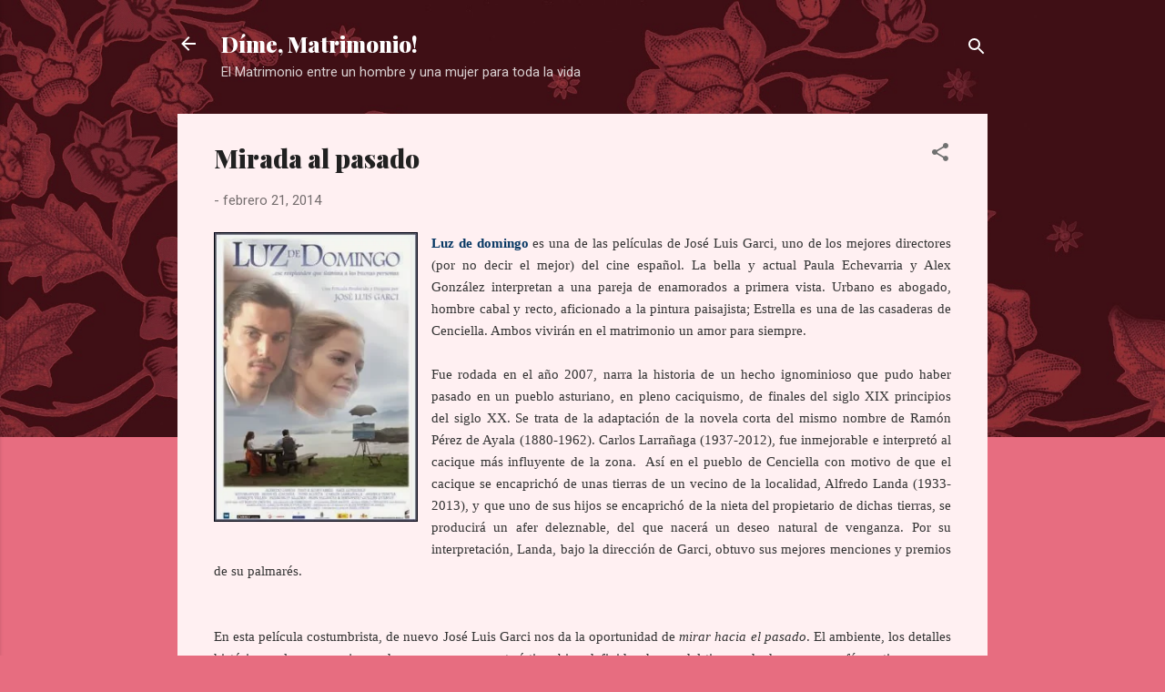

--- FILE ---
content_type: text/html; charset=UTF-8
request_url: https://www.dimematrimonio.com/2014/02/mirada-al-pasado.html
body_size: 24320
content:
<!DOCTYPE html>
<html dir='ltr' lang='es'>
<head>
<meta content='width=device-width, initial-scale=1' name='viewport'/>
<title>Mirada al pasado</title>
<meta content='text/html; charset=UTF-8' http-equiv='Content-Type'/>
<!-- Chrome, Firefox OS and Opera -->
<meta content='#e76d80' name='theme-color'/>
<!-- Windows Phone -->
<meta content='#e76d80' name='msapplication-navbutton-color'/>
<meta content='blogger' name='generator'/>
<link href='https://www.dimematrimonio.com/favicon.ico' rel='icon' type='image/x-icon'/>
<link href='https://www.dimematrimonio.com/2014/02/mirada-al-pasado.html' rel='canonical'/>
<link rel="alternate" type="application/atom+xml" title="Díme, Matrimonio! - Atom" href="https://www.dimematrimonio.com/feeds/posts/default" />
<link rel="alternate" type="application/rss+xml" title="Díme, Matrimonio! - RSS" href="https://www.dimematrimonio.com/feeds/posts/default?alt=rss" />
<link rel="service.post" type="application/atom+xml" title="Díme, Matrimonio! - Atom" href="https://www.blogger.com/feeds/6833117710444219394/posts/default" />

<link rel="alternate" type="application/atom+xml" title="Díme, Matrimonio! - Atom" href="https://www.dimematrimonio.com/feeds/8309086848498265857/comments/default" />
<!--Can't find substitution for tag [blog.ieCssRetrofitLinks]-->
<link href='https://blogger.googleusercontent.com/img/b/R29vZ2xl/AVvXsEjptdaSRIzHOGBYaVHxx-q1A1InLIOVaKRBhiUzBhE4D_PcawNaBMc4mwWR9n8_1nypMwftHWUOiJtRa4jx353NzNVIxNJfGWYngJTwCDmttKas8L8UWlUpnFJHeF6589sEU5o-uHMQbfqe/s1600/Luz_de_domingo-750658469-large.jpg' rel='image_src'/>
<meta content='https://www.dimematrimonio.com/2014/02/mirada-al-pasado.html' property='og:url'/>
<meta content='Mirada al pasado' property='og:title'/>
<meta content='Matrimonio católico' property='og:description'/>
<meta content='https://blogger.googleusercontent.com/img/b/R29vZ2xl/AVvXsEjptdaSRIzHOGBYaVHxx-q1A1InLIOVaKRBhiUzBhE4D_PcawNaBMc4mwWR9n8_1nypMwftHWUOiJtRa4jx353NzNVIxNJfGWYngJTwCDmttKas8L8UWlUpnFJHeF6589sEU5o-uHMQbfqe/w1200-h630-p-k-no-nu/Luz_de_domingo-750658469-large.jpg' property='og:image'/>
<style type='text/css'>@font-face{font-family:'Playfair Display';font-style:normal;font-weight:900;font-display:swap;src:url(//fonts.gstatic.com/s/playfairdisplay/v40/nuFvD-vYSZviVYUb_rj3ij__anPXJzDwcbmjWBN2PKfsunDTbtPK-F2qC0usEw.woff2)format('woff2');unicode-range:U+0301,U+0400-045F,U+0490-0491,U+04B0-04B1,U+2116;}@font-face{font-family:'Playfair Display';font-style:normal;font-weight:900;font-display:swap;src:url(//fonts.gstatic.com/s/playfairdisplay/v40/nuFvD-vYSZviVYUb_rj3ij__anPXJzDwcbmjWBN2PKfsunDYbtPK-F2qC0usEw.woff2)format('woff2');unicode-range:U+0102-0103,U+0110-0111,U+0128-0129,U+0168-0169,U+01A0-01A1,U+01AF-01B0,U+0300-0301,U+0303-0304,U+0308-0309,U+0323,U+0329,U+1EA0-1EF9,U+20AB;}@font-face{font-family:'Playfair Display';font-style:normal;font-weight:900;font-display:swap;src:url(//fonts.gstatic.com/s/playfairdisplay/v40/nuFvD-vYSZviVYUb_rj3ij__anPXJzDwcbmjWBN2PKfsunDZbtPK-F2qC0usEw.woff2)format('woff2');unicode-range:U+0100-02BA,U+02BD-02C5,U+02C7-02CC,U+02CE-02D7,U+02DD-02FF,U+0304,U+0308,U+0329,U+1D00-1DBF,U+1E00-1E9F,U+1EF2-1EFF,U+2020,U+20A0-20AB,U+20AD-20C0,U+2113,U+2C60-2C7F,U+A720-A7FF;}@font-face{font-family:'Playfair Display';font-style:normal;font-weight:900;font-display:swap;src:url(//fonts.gstatic.com/s/playfairdisplay/v40/nuFvD-vYSZviVYUb_rj3ij__anPXJzDwcbmjWBN2PKfsunDXbtPK-F2qC0s.woff2)format('woff2');unicode-range:U+0000-00FF,U+0131,U+0152-0153,U+02BB-02BC,U+02C6,U+02DA,U+02DC,U+0304,U+0308,U+0329,U+2000-206F,U+20AC,U+2122,U+2191,U+2193,U+2212,U+2215,U+FEFF,U+FFFD;}@font-face{font-family:'Roboto';font-style:italic;font-weight:300;font-stretch:100%;font-display:swap;src:url(//fonts.gstatic.com/s/roboto/v50/KFOKCnqEu92Fr1Mu53ZEC9_Vu3r1gIhOszmOClHrs6ljXfMMLt_QuAX-k3Yi128m0kN2.woff2)format('woff2');unicode-range:U+0460-052F,U+1C80-1C8A,U+20B4,U+2DE0-2DFF,U+A640-A69F,U+FE2E-FE2F;}@font-face{font-family:'Roboto';font-style:italic;font-weight:300;font-stretch:100%;font-display:swap;src:url(//fonts.gstatic.com/s/roboto/v50/KFOKCnqEu92Fr1Mu53ZEC9_Vu3r1gIhOszmOClHrs6ljXfMMLt_QuAz-k3Yi128m0kN2.woff2)format('woff2');unicode-range:U+0301,U+0400-045F,U+0490-0491,U+04B0-04B1,U+2116;}@font-face{font-family:'Roboto';font-style:italic;font-weight:300;font-stretch:100%;font-display:swap;src:url(//fonts.gstatic.com/s/roboto/v50/KFOKCnqEu92Fr1Mu53ZEC9_Vu3r1gIhOszmOClHrs6ljXfMMLt_QuAT-k3Yi128m0kN2.woff2)format('woff2');unicode-range:U+1F00-1FFF;}@font-face{font-family:'Roboto';font-style:italic;font-weight:300;font-stretch:100%;font-display:swap;src:url(//fonts.gstatic.com/s/roboto/v50/KFOKCnqEu92Fr1Mu53ZEC9_Vu3r1gIhOszmOClHrs6ljXfMMLt_QuAv-k3Yi128m0kN2.woff2)format('woff2');unicode-range:U+0370-0377,U+037A-037F,U+0384-038A,U+038C,U+038E-03A1,U+03A3-03FF;}@font-face{font-family:'Roboto';font-style:italic;font-weight:300;font-stretch:100%;font-display:swap;src:url(//fonts.gstatic.com/s/roboto/v50/KFOKCnqEu92Fr1Mu53ZEC9_Vu3r1gIhOszmOClHrs6ljXfMMLt_QuHT-k3Yi128m0kN2.woff2)format('woff2');unicode-range:U+0302-0303,U+0305,U+0307-0308,U+0310,U+0312,U+0315,U+031A,U+0326-0327,U+032C,U+032F-0330,U+0332-0333,U+0338,U+033A,U+0346,U+034D,U+0391-03A1,U+03A3-03A9,U+03B1-03C9,U+03D1,U+03D5-03D6,U+03F0-03F1,U+03F4-03F5,U+2016-2017,U+2034-2038,U+203C,U+2040,U+2043,U+2047,U+2050,U+2057,U+205F,U+2070-2071,U+2074-208E,U+2090-209C,U+20D0-20DC,U+20E1,U+20E5-20EF,U+2100-2112,U+2114-2115,U+2117-2121,U+2123-214F,U+2190,U+2192,U+2194-21AE,U+21B0-21E5,U+21F1-21F2,U+21F4-2211,U+2213-2214,U+2216-22FF,U+2308-230B,U+2310,U+2319,U+231C-2321,U+2336-237A,U+237C,U+2395,U+239B-23B7,U+23D0,U+23DC-23E1,U+2474-2475,U+25AF,U+25B3,U+25B7,U+25BD,U+25C1,U+25CA,U+25CC,U+25FB,U+266D-266F,U+27C0-27FF,U+2900-2AFF,U+2B0E-2B11,U+2B30-2B4C,U+2BFE,U+3030,U+FF5B,U+FF5D,U+1D400-1D7FF,U+1EE00-1EEFF;}@font-face{font-family:'Roboto';font-style:italic;font-weight:300;font-stretch:100%;font-display:swap;src:url(//fonts.gstatic.com/s/roboto/v50/KFOKCnqEu92Fr1Mu53ZEC9_Vu3r1gIhOszmOClHrs6ljXfMMLt_QuGb-k3Yi128m0kN2.woff2)format('woff2');unicode-range:U+0001-000C,U+000E-001F,U+007F-009F,U+20DD-20E0,U+20E2-20E4,U+2150-218F,U+2190,U+2192,U+2194-2199,U+21AF,U+21E6-21F0,U+21F3,U+2218-2219,U+2299,U+22C4-22C6,U+2300-243F,U+2440-244A,U+2460-24FF,U+25A0-27BF,U+2800-28FF,U+2921-2922,U+2981,U+29BF,U+29EB,U+2B00-2BFF,U+4DC0-4DFF,U+FFF9-FFFB,U+10140-1018E,U+10190-1019C,U+101A0,U+101D0-101FD,U+102E0-102FB,U+10E60-10E7E,U+1D2C0-1D2D3,U+1D2E0-1D37F,U+1F000-1F0FF,U+1F100-1F1AD,U+1F1E6-1F1FF,U+1F30D-1F30F,U+1F315,U+1F31C,U+1F31E,U+1F320-1F32C,U+1F336,U+1F378,U+1F37D,U+1F382,U+1F393-1F39F,U+1F3A7-1F3A8,U+1F3AC-1F3AF,U+1F3C2,U+1F3C4-1F3C6,U+1F3CA-1F3CE,U+1F3D4-1F3E0,U+1F3ED,U+1F3F1-1F3F3,U+1F3F5-1F3F7,U+1F408,U+1F415,U+1F41F,U+1F426,U+1F43F,U+1F441-1F442,U+1F444,U+1F446-1F449,U+1F44C-1F44E,U+1F453,U+1F46A,U+1F47D,U+1F4A3,U+1F4B0,U+1F4B3,U+1F4B9,U+1F4BB,U+1F4BF,U+1F4C8-1F4CB,U+1F4D6,U+1F4DA,U+1F4DF,U+1F4E3-1F4E6,U+1F4EA-1F4ED,U+1F4F7,U+1F4F9-1F4FB,U+1F4FD-1F4FE,U+1F503,U+1F507-1F50B,U+1F50D,U+1F512-1F513,U+1F53E-1F54A,U+1F54F-1F5FA,U+1F610,U+1F650-1F67F,U+1F687,U+1F68D,U+1F691,U+1F694,U+1F698,U+1F6AD,U+1F6B2,U+1F6B9-1F6BA,U+1F6BC,U+1F6C6-1F6CF,U+1F6D3-1F6D7,U+1F6E0-1F6EA,U+1F6F0-1F6F3,U+1F6F7-1F6FC,U+1F700-1F7FF,U+1F800-1F80B,U+1F810-1F847,U+1F850-1F859,U+1F860-1F887,U+1F890-1F8AD,U+1F8B0-1F8BB,U+1F8C0-1F8C1,U+1F900-1F90B,U+1F93B,U+1F946,U+1F984,U+1F996,U+1F9E9,U+1FA00-1FA6F,U+1FA70-1FA7C,U+1FA80-1FA89,U+1FA8F-1FAC6,U+1FACE-1FADC,U+1FADF-1FAE9,U+1FAF0-1FAF8,U+1FB00-1FBFF;}@font-face{font-family:'Roboto';font-style:italic;font-weight:300;font-stretch:100%;font-display:swap;src:url(//fonts.gstatic.com/s/roboto/v50/KFOKCnqEu92Fr1Mu53ZEC9_Vu3r1gIhOszmOClHrs6ljXfMMLt_QuAf-k3Yi128m0kN2.woff2)format('woff2');unicode-range:U+0102-0103,U+0110-0111,U+0128-0129,U+0168-0169,U+01A0-01A1,U+01AF-01B0,U+0300-0301,U+0303-0304,U+0308-0309,U+0323,U+0329,U+1EA0-1EF9,U+20AB;}@font-face{font-family:'Roboto';font-style:italic;font-weight:300;font-stretch:100%;font-display:swap;src:url(//fonts.gstatic.com/s/roboto/v50/KFOKCnqEu92Fr1Mu53ZEC9_Vu3r1gIhOszmOClHrs6ljXfMMLt_QuAb-k3Yi128m0kN2.woff2)format('woff2');unicode-range:U+0100-02BA,U+02BD-02C5,U+02C7-02CC,U+02CE-02D7,U+02DD-02FF,U+0304,U+0308,U+0329,U+1D00-1DBF,U+1E00-1E9F,U+1EF2-1EFF,U+2020,U+20A0-20AB,U+20AD-20C0,U+2113,U+2C60-2C7F,U+A720-A7FF;}@font-face{font-family:'Roboto';font-style:italic;font-weight:300;font-stretch:100%;font-display:swap;src:url(//fonts.gstatic.com/s/roboto/v50/KFOKCnqEu92Fr1Mu53ZEC9_Vu3r1gIhOszmOClHrs6ljXfMMLt_QuAj-k3Yi128m0g.woff2)format('woff2');unicode-range:U+0000-00FF,U+0131,U+0152-0153,U+02BB-02BC,U+02C6,U+02DA,U+02DC,U+0304,U+0308,U+0329,U+2000-206F,U+20AC,U+2122,U+2191,U+2193,U+2212,U+2215,U+FEFF,U+FFFD;}@font-face{font-family:'Roboto';font-style:normal;font-weight:400;font-stretch:100%;font-display:swap;src:url(//fonts.gstatic.com/s/roboto/v50/KFOMCnqEu92Fr1ME7kSn66aGLdTylUAMQXC89YmC2DPNWubEbVmZiAr0klQmz24O0g.woff2)format('woff2');unicode-range:U+0460-052F,U+1C80-1C8A,U+20B4,U+2DE0-2DFF,U+A640-A69F,U+FE2E-FE2F;}@font-face{font-family:'Roboto';font-style:normal;font-weight:400;font-stretch:100%;font-display:swap;src:url(//fonts.gstatic.com/s/roboto/v50/KFOMCnqEu92Fr1ME7kSn66aGLdTylUAMQXC89YmC2DPNWubEbVmQiAr0klQmz24O0g.woff2)format('woff2');unicode-range:U+0301,U+0400-045F,U+0490-0491,U+04B0-04B1,U+2116;}@font-face{font-family:'Roboto';font-style:normal;font-weight:400;font-stretch:100%;font-display:swap;src:url(//fonts.gstatic.com/s/roboto/v50/KFOMCnqEu92Fr1ME7kSn66aGLdTylUAMQXC89YmC2DPNWubEbVmYiAr0klQmz24O0g.woff2)format('woff2');unicode-range:U+1F00-1FFF;}@font-face{font-family:'Roboto';font-style:normal;font-weight:400;font-stretch:100%;font-display:swap;src:url(//fonts.gstatic.com/s/roboto/v50/KFOMCnqEu92Fr1ME7kSn66aGLdTylUAMQXC89YmC2DPNWubEbVmXiAr0klQmz24O0g.woff2)format('woff2');unicode-range:U+0370-0377,U+037A-037F,U+0384-038A,U+038C,U+038E-03A1,U+03A3-03FF;}@font-face{font-family:'Roboto';font-style:normal;font-weight:400;font-stretch:100%;font-display:swap;src:url(//fonts.gstatic.com/s/roboto/v50/KFOMCnqEu92Fr1ME7kSn66aGLdTylUAMQXC89YmC2DPNWubEbVnoiAr0klQmz24O0g.woff2)format('woff2');unicode-range:U+0302-0303,U+0305,U+0307-0308,U+0310,U+0312,U+0315,U+031A,U+0326-0327,U+032C,U+032F-0330,U+0332-0333,U+0338,U+033A,U+0346,U+034D,U+0391-03A1,U+03A3-03A9,U+03B1-03C9,U+03D1,U+03D5-03D6,U+03F0-03F1,U+03F4-03F5,U+2016-2017,U+2034-2038,U+203C,U+2040,U+2043,U+2047,U+2050,U+2057,U+205F,U+2070-2071,U+2074-208E,U+2090-209C,U+20D0-20DC,U+20E1,U+20E5-20EF,U+2100-2112,U+2114-2115,U+2117-2121,U+2123-214F,U+2190,U+2192,U+2194-21AE,U+21B0-21E5,U+21F1-21F2,U+21F4-2211,U+2213-2214,U+2216-22FF,U+2308-230B,U+2310,U+2319,U+231C-2321,U+2336-237A,U+237C,U+2395,U+239B-23B7,U+23D0,U+23DC-23E1,U+2474-2475,U+25AF,U+25B3,U+25B7,U+25BD,U+25C1,U+25CA,U+25CC,U+25FB,U+266D-266F,U+27C0-27FF,U+2900-2AFF,U+2B0E-2B11,U+2B30-2B4C,U+2BFE,U+3030,U+FF5B,U+FF5D,U+1D400-1D7FF,U+1EE00-1EEFF;}@font-face{font-family:'Roboto';font-style:normal;font-weight:400;font-stretch:100%;font-display:swap;src:url(//fonts.gstatic.com/s/roboto/v50/KFOMCnqEu92Fr1ME7kSn66aGLdTylUAMQXC89YmC2DPNWubEbVn6iAr0klQmz24O0g.woff2)format('woff2');unicode-range:U+0001-000C,U+000E-001F,U+007F-009F,U+20DD-20E0,U+20E2-20E4,U+2150-218F,U+2190,U+2192,U+2194-2199,U+21AF,U+21E6-21F0,U+21F3,U+2218-2219,U+2299,U+22C4-22C6,U+2300-243F,U+2440-244A,U+2460-24FF,U+25A0-27BF,U+2800-28FF,U+2921-2922,U+2981,U+29BF,U+29EB,U+2B00-2BFF,U+4DC0-4DFF,U+FFF9-FFFB,U+10140-1018E,U+10190-1019C,U+101A0,U+101D0-101FD,U+102E0-102FB,U+10E60-10E7E,U+1D2C0-1D2D3,U+1D2E0-1D37F,U+1F000-1F0FF,U+1F100-1F1AD,U+1F1E6-1F1FF,U+1F30D-1F30F,U+1F315,U+1F31C,U+1F31E,U+1F320-1F32C,U+1F336,U+1F378,U+1F37D,U+1F382,U+1F393-1F39F,U+1F3A7-1F3A8,U+1F3AC-1F3AF,U+1F3C2,U+1F3C4-1F3C6,U+1F3CA-1F3CE,U+1F3D4-1F3E0,U+1F3ED,U+1F3F1-1F3F3,U+1F3F5-1F3F7,U+1F408,U+1F415,U+1F41F,U+1F426,U+1F43F,U+1F441-1F442,U+1F444,U+1F446-1F449,U+1F44C-1F44E,U+1F453,U+1F46A,U+1F47D,U+1F4A3,U+1F4B0,U+1F4B3,U+1F4B9,U+1F4BB,U+1F4BF,U+1F4C8-1F4CB,U+1F4D6,U+1F4DA,U+1F4DF,U+1F4E3-1F4E6,U+1F4EA-1F4ED,U+1F4F7,U+1F4F9-1F4FB,U+1F4FD-1F4FE,U+1F503,U+1F507-1F50B,U+1F50D,U+1F512-1F513,U+1F53E-1F54A,U+1F54F-1F5FA,U+1F610,U+1F650-1F67F,U+1F687,U+1F68D,U+1F691,U+1F694,U+1F698,U+1F6AD,U+1F6B2,U+1F6B9-1F6BA,U+1F6BC,U+1F6C6-1F6CF,U+1F6D3-1F6D7,U+1F6E0-1F6EA,U+1F6F0-1F6F3,U+1F6F7-1F6FC,U+1F700-1F7FF,U+1F800-1F80B,U+1F810-1F847,U+1F850-1F859,U+1F860-1F887,U+1F890-1F8AD,U+1F8B0-1F8BB,U+1F8C0-1F8C1,U+1F900-1F90B,U+1F93B,U+1F946,U+1F984,U+1F996,U+1F9E9,U+1FA00-1FA6F,U+1FA70-1FA7C,U+1FA80-1FA89,U+1FA8F-1FAC6,U+1FACE-1FADC,U+1FADF-1FAE9,U+1FAF0-1FAF8,U+1FB00-1FBFF;}@font-face{font-family:'Roboto';font-style:normal;font-weight:400;font-stretch:100%;font-display:swap;src:url(//fonts.gstatic.com/s/roboto/v50/KFOMCnqEu92Fr1ME7kSn66aGLdTylUAMQXC89YmC2DPNWubEbVmbiAr0klQmz24O0g.woff2)format('woff2');unicode-range:U+0102-0103,U+0110-0111,U+0128-0129,U+0168-0169,U+01A0-01A1,U+01AF-01B0,U+0300-0301,U+0303-0304,U+0308-0309,U+0323,U+0329,U+1EA0-1EF9,U+20AB;}@font-face{font-family:'Roboto';font-style:normal;font-weight:400;font-stretch:100%;font-display:swap;src:url(//fonts.gstatic.com/s/roboto/v50/KFOMCnqEu92Fr1ME7kSn66aGLdTylUAMQXC89YmC2DPNWubEbVmaiAr0klQmz24O0g.woff2)format('woff2');unicode-range:U+0100-02BA,U+02BD-02C5,U+02C7-02CC,U+02CE-02D7,U+02DD-02FF,U+0304,U+0308,U+0329,U+1D00-1DBF,U+1E00-1E9F,U+1EF2-1EFF,U+2020,U+20A0-20AB,U+20AD-20C0,U+2113,U+2C60-2C7F,U+A720-A7FF;}@font-face{font-family:'Roboto';font-style:normal;font-weight:400;font-stretch:100%;font-display:swap;src:url(//fonts.gstatic.com/s/roboto/v50/KFOMCnqEu92Fr1ME7kSn66aGLdTylUAMQXC89YmC2DPNWubEbVmUiAr0klQmz24.woff2)format('woff2');unicode-range:U+0000-00FF,U+0131,U+0152-0153,U+02BB-02BC,U+02C6,U+02DA,U+02DC,U+0304,U+0308,U+0329,U+2000-206F,U+20AC,U+2122,U+2191,U+2193,U+2212,U+2215,U+FEFF,U+FFFD;}</style>
<style id='page-skin-1' type='text/css'><!--
/*! normalize.css v3.0.1 | MIT License | git.io/normalize */html{font-family:sans-serif;-ms-text-size-adjust:100%;-webkit-text-size-adjust:100%}body{margin:0}article,aside,details,figcaption,figure,footer,header,hgroup,main,nav,section,summary{display:block}audio,canvas,progress,video{display:inline-block;vertical-align:baseline}audio:not([controls]){display:none;height:0}[hidden],template{display:none}a{background:transparent}a:active,a:hover{outline:0}abbr[title]{border-bottom:1px dotted}b,strong{font-weight:bold}dfn{font-style:italic}h1{font-size:2em;margin:.67em 0}mark{background:#ff0;color:#000}small{font-size:80%}sub,sup{font-size:75%;line-height:0;position:relative;vertical-align:baseline}sup{top:-0.5em}sub{bottom:-0.25em}img{border:0}svg:not(:root){overflow:hidden}figure{margin:1em 40px}hr{-moz-box-sizing:content-box;box-sizing:content-box;height:0}pre{overflow:auto}code,kbd,pre,samp{font-family:monospace,monospace;font-size:1em}button,input,optgroup,select,textarea{color:inherit;font:inherit;margin:0}button{overflow:visible}button,select{text-transform:none}button,html input[type="button"],input[type="reset"],input[type="submit"]{-webkit-appearance:button;cursor:pointer}button[disabled],html input[disabled]{cursor:default}button::-moz-focus-inner,input::-moz-focus-inner{border:0;padding:0}input{line-height:normal}input[type="checkbox"],input[type="radio"]{box-sizing:border-box;padding:0}input[type="number"]::-webkit-inner-spin-button,input[type="number"]::-webkit-outer-spin-button{height:auto}input[type="search"]{-webkit-appearance:textfield;-moz-box-sizing:content-box;-webkit-box-sizing:content-box;box-sizing:content-box}input[type="search"]::-webkit-search-cancel-button,input[type="search"]::-webkit-search-decoration{-webkit-appearance:none}fieldset{border:1px solid #c0c0c0;margin:0 2px;padding:.35em .625em .75em}legend{border:0;padding:0}textarea{overflow:auto}optgroup{font-weight:bold}table{border-collapse:collapse;border-spacing:0}td,th{padding:0}
/*!************************************************
* Blogger Template Style
* Name: Contempo
**************************************************/
body{
overflow-wrap:break-word;
word-break:break-word;
word-wrap:break-word
}
.hidden{
display:none
}
.invisible{
visibility:hidden
}
.container::after,.float-container::after{
clear:both;
content:"";
display:table
}
.clearboth{
clear:both
}
#comments .comment .comment-actions,.subscribe-popup .FollowByEmail .follow-by-email-submit,.widget.Profile .profile-link,.widget.Profile .profile-link.visit-profile{
background:0 0;
border:0;
box-shadow:none;
color:#e76d80;
cursor:pointer;
font-size:14px;
font-weight:700;
outline:0;
text-decoration:none;
text-transform:uppercase;
width:auto
}
.dim-overlay{
background-color:rgba(0,0,0,.54);
height:100vh;
left:0;
position:fixed;
top:0;
width:100%
}
#sharing-dim-overlay{
background-color:transparent
}
input::-ms-clear{
display:none
}
.blogger-logo,.svg-icon-24.blogger-logo{
fill:#ff9800;
opacity:1
}
.loading-spinner-large{
-webkit-animation:mspin-rotate 1.568s infinite linear;
animation:mspin-rotate 1.568s infinite linear;
height:48px;
overflow:hidden;
position:absolute;
width:48px;
z-index:200
}
.loading-spinner-large>div{
-webkit-animation:mspin-revrot 5332ms infinite steps(4);
animation:mspin-revrot 5332ms infinite steps(4)
}
.loading-spinner-large>div>div{
-webkit-animation:mspin-singlecolor-large-film 1333ms infinite steps(81);
animation:mspin-singlecolor-large-film 1333ms infinite steps(81);
background-size:100%;
height:48px;
width:3888px
}
.mspin-black-large>div>div,.mspin-grey_54-large>div>div{
background-image:url(https://www.blogblog.com/indie/mspin_black_large.svg)
}
.mspin-white-large>div>div{
background-image:url(https://www.blogblog.com/indie/mspin_white_large.svg)
}
.mspin-grey_54-large{
opacity:.54
}
@-webkit-keyframes mspin-singlecolor-large-film{
from{
-webkit-transform:translateX(0);
transform:translateX(0)
}
to{
-webkit-transform:translateX(-3888px);
transform:translateX(-3888px)
}
}
@keyframes mspin-singlecolor-large-film{
from{
-webkit-transform:translateX(0);
transform:translateX(0)
}
to{
-webkit-transform:translateX(-3888px);
transform:translateX(-3888px)
}
}
@-webkit-keyframes mspin-rotate{
from{
-webkit-transform:rotate(0);
transform:rotate(0)
}
to{
-webkit-transform:rotate(360deg);
transform:rotate(360deg)
}
}
@keyframes mspin-rotate{
from{
-webkit-transform:rotate(0);
transform:rotate(0)
}
to{
-webkit-transform:rotate(360deg);
transform:rotate(360deg)
}
}
@-webkit-keyframes mspin-revrot{
from{
-webkit-transform:rotate(0);
transform:rotate(0)
}
to{
-webkit-transform:rotate(-360deg);
transform:rotate(-360deg)
}
}
@keyframes mspin-revrot{
from{
-webkit-transform:rotate(0);
transform:rotate(0)
}
to{
-webkit-transform:rotate(-360deg);
transform:rotate(-360deg)
}
}
.skip-navigation{
background-color:#fff;
box-sizing:border-box;
color:#000;
display:block;
height:0;
left:0;
line-height:50px;
overflow:hidden;
padding-top:0;
position:fixed;
text-align:center;
top:0;
-webkit-transition:box-shadow .3s,height .3s,padding-top .3s;
transition:box-shadow .3s,height .3s,padding-top .3s;
width:100%;
z-index:900
}
.skip-navigation:focus{
box-shadow:0 4px 5px 0 rgba(0,0,0,.14),0 1px 10px 0 rgba(0,0,0,.12),0 2px 4px -1px rgba(0,0,0,.2);
height:50px
}
#main{
outline:0
}
.main-heading{
position:absolute;
clip:rect(1px,1px,1px,1px);
padding:0;
border:0;
height:1px;
width:1px;
overflow:hidden
}
.Attribution{
margin-top:1em;
text-align:center
}
.Attribution .blogger img,.Attribution .blogger svg{
vertical-align:bottom
}
.Attribution .blogger img{
margin-right:.5em
}
.Attribution div{
line-height:24px;
margin-top:.5em
}
.Attribution .copyright,.Attribution .image-attribution{
font-size:.7em;
margin-top:1.5em
}
.BLOG_mobile_video_class{
display:none
}
.bg-photo{
background-attachment:scroll!important
}
body .CSS_LIGHTBOX{
z-index:900
}
.extendable .show-less,.extendable .show-more{
border-color:#e76d80;
color:#e76d80;
margin-top:8px
}
.extendable .show-less.hidden,.extendable .show-more.hidden{
display:none
}
.inline-ad{
display:none;
max-width:100%;
overflow:hidden
}
.adsbygoogle{
display:block
}
#cookieChoiceInfo{
bottom:0;
top:auto
}
iframe.b-hbp-video{
border:0
}
.post-body img{
max-width:100%
}
.post-body iframe{
max-width:100%
}
.post-body a[imageanchor="1"]{
display:inline-block
}
.byline{
margin-right:1em
}
.byline:last-child{
margin-right:0
}
.link-copied-dialog{
max-width:520px;
outline:0
}
.link-copied-dialog .modal-dialog-buttons{
margin-top:8px
}
.link-copied-dialog .goog-buttonset-default{
background:0 0;
border:0
}
.link-copied-dialog .goog-buttonset-default:focus{
outline:0
}
.paging-control-container{
margin-bottom:16px
}
.paging-control-container .paging-control{
display:inline-block
}
.paging-control-container .comment-range-text::after,.paging-control-container .paging-control{
color:#e76d80
}
.paging-control-container .comment-range-text,.paging-control-container .paging-control{
margin-right:8px
}
.paging-control-container .comment-range-text::after,.paging-control-container .paging-control::after{
content:"\b7";
cursor:default;
padding-left:8px;
pointer-events:none
}
.paging-control-container .comment-range-text:last-child::after,.paging-control-container .paging-control:last-child::after{
content:none
}
.byline.reactions iframe{
height:20px
}
.b-notification{
color:#000;
background-color:#fff;
border-bottom:solid 1px #000;
box-sizing:border-box;
padding:16px 32px;
text-align:center
}
.b-notification.visible{
-webkit-transition:margin-top .3s cubic-bezier(.4,0,.2,1);
transition:margin-top .3s cubic-bezier(.4,0,.2,1)
}
.b-notification.invisible{
position:absolute
}
.b-notification-close{
position:absolute;
right:8px;
top:8px
}
.no-posts-message{
line-height:40px;
text-align:center
}
@media screen and (max-width:800px){
body.item-view .post-body a[imageanchor="1"][style*="float: left;"],body.item-view .post-body a[imageanchor="1"][style*="float: right;"]{
float:none!important;
clear:none!important
}
body.item-view .post-body a[imageanchor="1"] img{
display:block;
height:auto;
margin:0 auto
}
body.item-view .post-body>.separator:first-child>a[imageanchor="1"]:first-child{
margin-top:20px
}
.post-body a[imageanchor]{
display:block
}
body.item-view .post-body a[imageanchor="1"]{
margin-left:0!important;
margin-right:0!important
}
body.item-view .post-body a[imageanchor="1"]+a[imageanchor="1"]{
margin-top:16px
}
}
.item-control{
display:none
}
#comments{
border-top:1px dashed rgba(0,0,0,.54);
margin-top:20px;
padding:20px
}
#comments .comment-thread ol{
margin:0;
padding-left:0;
padding-left:0
}
#comments .comment .comment-replybox-single,#comments .comment-thread .comment-replies{
margin-left:60px
}
#comments .comment-thread .thread-count{
display:none
}
#comments .comment{
list-style-type:none;
padding:0 0 30px;
position:relative
}
#comments .comment .comment{
padding-bottom:8px
}
.comment .avatar-image-container{
position:absolute
}
.comment .avatar-image-container img{
border-radius:50%
}
.avatar-image-container svg,.comment .avatar-image-container .avatar-icon{
border-radius:50%;
border:solid 1px #707070;
box-sizing:border-box;
fill:#707070;
height:35px;
margin:0;
padding:7px;
width:35px
}
.comment .comment-block{
margin-top:10px;
margin-left:60px;
padding-bottom:0
}
#comments .comment-author-header-wrapper{
margin-left:40px
}
#comments .comment .thread-expanded .comment-block{
padding-bottom:20px
}
#comments .comment .comment-header .user,#comments .comment .comment-header .user a{
color:#212121;
font-style:normal;
font-weight:700
}
#comments .comment .comment-actions{
bottom:0;
margin-bottom:15px;
position:absolute
}
#comments .comment .comment-actions>*{
margin-right:8px
}
#comments .comment .comment-header .datetime{
bottom:0;
color:rgba(33,33,33,.54);
display:inline-block;
font-size:13px;
font-style:italic;
margin-left:8px
}
#comments .comment .comment-footer .comment-timestamp a,#comments .comment .comment-header .datetime a{
color:rgba(33,33,33,.54)
}
#comments .comment .comment-content,.comment .comment-body{
margin-top:12px;
word-break:break-word
}
.comment-body{
margin-bottom:12px
}
#comments.embed[data-num-comments="0"]{
border:0;
margin-top:0;
padding-top:0
}
#comments.embed[data-num-comments="0"] #comment-post-message,#comments.embed[data-num-comments="0"] div.comment-form>p,#comments.embed[data-num-comments="0"] p.comment-footer{
display:none
}
#comment-editor-src{
display:none
}
.comments .comments-content .loadmore.loaded{
max-height:0;
opacity:0;
overflow:hidden
}
.extendable .remaining-items{
height:0;
overflow:hidden;
-webkit-transition:height .3s cubic-bezier(.4,0,.2,1);
transition:height .3s cubic-bezier(.4,0,.2,1)
}
.extendable .remaining-items.expanded{
height:auto
}
.svg-icon-24,.svg-icon-24-button{
cursor:pointer;
height:24px;
width:24px;
min-width:24px
}
.touch-icon{
margin:-12px;
padding:12px
}
.touch-icon:active,.touch-icon:focus{
background-color:rgba(153,153,153,.4);
border-radius:50%
}
svg:not(:root).touch-icon{
overflow:visible
}
html[dir=rtl] .rtl-reversible-icon{
-webkit-transform:scaleX(-1);
-ms-transform:scaleX(-1);
transform:scaleX(-1)
}
.svg-icon-24-button,.touch-icon-button{
background:0 0;
border:0;
margin:0;
outline:0;
padding:0
}
.touch-icon-button .touch-icon:active,.touch-icon-button .touch-icon:focus{
background-color:transparent
}
.touch-icon-button:active .touch-icon,.touch-icon-button:focus .touch-icon{
background-color:rgba(153,153,153,.4);
border-radius:50%
}
.Profile .default-avatar-wrapper .avatar-icon{
border-radius:50%;
border:solid 1px #707070;
box-sizing:border-box;
fill:#707070;
margin:0
}
.Profile .individual .default-avatar-wrapper .avatar-icon{
padding:25px
}
.Profile .individual .avatar-icon,.Profile .individual .profile-img{
height:120px;
width:120px
}
.Profile .team .default-avatar-wrapper .avatar-icon{
padding:8px
}
.Profile .team .avatar-icon,.Profile .team .default-avatar-wrapper,.Profile .team .profile-img{
height:40px;
width:40px
}
.snippet-container{
margin:0;
position:relative;
overflow:hidden
}
.snippet-fade{
bottom:0;
box-sizing:border-box;
position:absolute;
width:96px
}
.snippet-fade{
right:0
}
.snippet-fade:after{
content:"\2026"
}
.snippet-fade:after{
float:right
}
.post-bottom{
-webkit-box-align:center;
-webkit-align-items:center;
-ms-flex-align:center;
align-items:center;
display:-webkit-box;
display:-webkit-flex;
display:-ms-flexbox;
display:flex;
-webkit-flex-wrap:wrap;
-ms-flex-wrap:wrap;
flex-wrap:wrap
}
.post-footer{
-webkit-box-flex:1;
-webkit-flex:1 1 auto;
-ms-flex:1 1 auto;
flex:1 1 auto;
-webkit-flex-wrap:wrap;
-ms-flex-wrap:wrap;
flex-wrap:wrap;
-webkit-box-ordinal-group:2;
-webkit-order:1;
-ms-flex-order:1;
order:1
}
.post-footer>*{
-webkit-box-flex:0;
-webkit-flex:0 1 auto;
-ms-flex:0 1 auto;
flex:0 1 auto
}
.post-footer .byline:last-child{
margin-right:1em
}
.jump-link{
-webkit-box-flex:0;
-webkit-flex:0 0 auto;
-ms-flex:0 0 auto;
flex:0 0 auto;
-webkit-box-ordinal-group:3;
-webkit-order:2;
-ms-flex-order:2;
order:2
}
.centered-top-container.sticky{
left:0;
position:fixed;
right:0;
top:0;
width:auto;
z-index:50;
-webkit-transition-property:opacity,-webkit-transform;
transition-property:opacity,-webkit-transform;
transition-property:transform,opacity;
transition-property:transform,opacity,-webkit-transform;
-webkit-transition-duration:.2s;
transition-duration:.2s;
-webkit-transition-timing-function:cubic-bezier(.4,0,.2,1);
transition-timing-function:cubic-bezier(.4,0,.2,1)
}
.centered-top-placeholder{
display:none
}
.collapsed-header .centered-top-placeholder{
display:block
}
.centered-top-container .Header .replaced h1,.centered-top-placeholder .Header .replaced h1{
display:none
}
.centered-top-container.sticky .Header .replaced h1{
display:block
}
.centered-top-container.sticky .Header .header-widget{
background:0 0
}
.centered-top-container.sticky .Header .header-image-wrapper{
display:none
}
.centered-top-container img,.centered-top-placeholder img{
max-width:100%
}
.collapsible{
-webkit-transition:height .3s cubic-bezier(.4,0,.2,1);
transition:height .3s cubic-bezier(.4,0,.2,1)
}
.collapsible,.collapsible>summary{
display:block;
overflow:hidden
}
.collapsible>:not(summary){
display:none
}
.collapsible[open]>:not(summary){
display:block
}
.collapsible:focus,.collapsible>summary:focus{
outline:0
}
.collapsible>summary{
cursor:pointer;
display:block;
padding:0
}
.collapsible:focus>summary,.collapsible>summary:focus{
background-color:transparent
}
.collapsible>summary::-webkit-details-marker{
display:none
}
.collapsible-title{
-webkit-box-align:center;
-webkit-align-items:center;
-ms-flex-align:center;
align-items:center;
display:-webkit-box;
display:-webkit-flex;
display:-ms-flexbox;
display:flex
}
.collapsible-title .title{
-webkit-box-flex:1;
-webkit-flex:1 1 auto;
-ms-flex:1 1 auto;
flex:1 1 auto;
-webkit-box-ordinal-group:1;
-webkit-order:0;
-ms-flex-order:0;
order:0;
overflow:hidden;
text-overflow:ellipsis;
white-space:nowrap
}
.collapsible-title .chevron-down,.collapsible[open] .collapsible-title .chevron-up{
display:block
}
.collapsible-title .chevron-up,.collapsible[open] .collapsible-title .chevron-down{
display:none
}
.flat-button{
cursor:pointer;
display:inline-block;
font-weight:700;
text-transform:uppercase;
border-radius:2px;
padding:8px;
margin:-8px
}
.flat-icon-button{
background:0 0;
border:0;
margin:0;
outline:0;
padding:0;
margin:-12px;
padding:12px;
cursor:pointer;
box-sizing:content-box;
display:inline-block;
line-height:0
}
.flat-icon-button,.flat-icon-button .splash-wrapper{
border-radius:50%
}
.flat-icon-button .splash.animate{
-webkit-animation-duration:.3s;
animation-duration:.3s
}
.overflowable-container{
max-height:46px;
overflow:hidden;
position:relative
}
.overflow-button{
cursor:pointer
}
#overflowable-dim-overlay{
background:0 0
}
.overflow-popup{
box-shadow:0 2px 2px 0 rgba(0,0,0,.14),0 3px 1px -2px rgba(0,0,0,.2),0 1px 5px 0 rgba(0,0,0,.12);
background-color:#fff0f2;
left:0;
max-width:calc(100% - 32px);
position:absolute;
top:0;
visibility:hidden;
z-index:101
}
.overflow-popup ul{
list-style:none
}
.overflow-popup .tabs li,.overflow-popup li{
display:block;
height:auto
}
.overflow-popup .tabs li{
padding-left:0;
padding-right:0
}
.overflow-button.hidden,.overflow-popup .tabs li.hidden,.overflow-popup li.hidden{
display:none
}
.pill-button{
background:0 0;
border:1px solid;
border-radius:12px;
cursor:pointer;
display:inline-block;
padding:4px 16px;
text-transform:uppercase
}
.ripple{
position:relative
}
.ripple>*{
z-index:1
}
.splash-wrapper{
bottom:0;
left:0;
overflow:hidden;
pointer-events:none;
position:absolute;
right:0;
top:0;
z-index:0
}
.splash{
background:#ccc;
border-radius:100%;
display:block;
opacity:.6;
position:absolute;
-webkit-transform:scale(0);
-ms-transform:scale(0);
transform:scale(0)
}
.splash.animate{
-webkit-animation:ripple-effect .4s linear;
animation:ripple-effect .4s linear
}
@-webkit-keyframes ripple-effect{
100%{
opacity:0;
-webkit-transform:scale(2.5);
transform:scale(2.5)
}
}
@keyframes ripple-effect{
100%{
opacity:0;
-webkit-transform:scale(2.5);
transform:scale(2.5)
}
}
.search{
display:-webkit-box;
display:-webkit-flex;
display:-ms-flexbox;
display:flex;
line-height:24px;
width:24px
}
.search.focused{
width:100%
}
.search.focused .section{
width:100%
}
.search form{
z-index:101
}
.search h3{
display:none
}
.search form{
display:-webkit-box;
display:-webkit-flex;
display:-ms-flexbox;
display:flex;
-webkit-box-flex:1;
-webkit-flex:1 0 0;
-ms-flex:1 0 0px;
flex:1 0 0;
border-bottom:solid 1px transparent;
padding-bottom:8px
}
.search form>*{
display:none
}
.search.focused form>*{
display:block
}
.search .search-input label{
display:none
}
.centered-top-placeholder.cloned .search form{
z-index:30
}
.search.focused form{
border-color:#ffffff;
position:relative;
width:auto
}
.collapsed-header .centered-top-container .search.focused form{
border-bottom-color:transparent
}
.search-expand{
-webkit-box-flex:0;
-webkit-flex:0 0 auto;
-ms-flex:0 0 auto;
flex:0 0 auto
}
.search-expand-text{
display:none
}
.search-close{
display:inline;
vertical-align:middle
}
.search-input{
-webkit-box-flex:1;
-webkit-flex:1 0 1px;
-ms-flex:1 0 1px;
flex:1 0 1px
}
.search-input input{
background:0 0;
border:0;
box-sizing:border-box;
color:#ffffff;
display:inline-block;
outline:0;
width:calc(100% - 48px)
}
.search-input input.no-cursor{
color:transparent;
text-shadow:0 0 0 #ffffff
}
.collapsed-header .centered-top-container .search-action,.collapsed-header .centered-top-container .search-input input{
color:#212121
}
.collapsed-header .centered-top-container .search-input input.no-cursor{
color:transparent;
text-shadow:0 0 0 #212121
}
.collapsed-header .centered-top-container .search-input input.no-cursor:focus,.search-input input.no-cursor:focus{
outline:0
}
.search-focused>*{
visibility:hidden
}
.search-focused .search,.search-focused .search-icon{
visibility:visible
}
.search.focused .search-action{
display:block
}
.search.focused .search-action:disabled{
opacity:.3
}
.widget.Sharing .sharing-button{
display:none
}
.widget.Sharing .sharing-buttons li{
padding:0
}
.widget.Sharing .sharing-buttons li span{
display:none
}
.post-share-buttons{
position:relative
}
.centered-bottom .share-buttons .svg-icon-24,.share-buttons .svg-icon-24{
fill:#707070
}
.sharing-open.touch-icon-button:active .touch-icon,.sharing-open.touch-icon-button:focus .touch-icon{
background-color:transparent
}
.share-buttons{
background-color:#fff0f2;
border-radius:2px;
box-shadow:0 2px 2px 0 rgba(0,0,0,.14),0 3px 1px -2px rgba(0,0,0,.2),0 1px 5px 0 rgba(0,0,0,.12);
color:#212121;
list-style:none;
margin:0;
padding:8px 0;
position:absolute;
top:-11px;
min-width:200px;
z-index:101
}
.share-buttons.hidden{
display:none
}
.sharing-button{
background:0 0;
border:0;
margin:0;
outline:0;
padding:0;
cursor:pointer
}
.share-buttons li{
margin:0;
height:48px
}
.share-buttons li:last-child{
margin-bottom:0
}
.share-buttons li .sharing-platform-button{
box-sizing:border-box;
cursor:pointer;
display:block;
height:100%;
margin-bottom:0;
padding:0 16px;
position:relative;
width:100%
}
.share-buttons li .sharing-platform-button:focus,.share-buttons li .sharing-platform-button:hover{
background-color:rgba(128,128,128,.1);
outline:0
}
.share-buttons li svg[class*=" sharing-"],.share-buttons li svg[class^=sharing-]{
position:absolute;
top:10px
}
.share-buttons li span.sharing-platform-button{
position:relative;
top:0
}
.share-buttons li .platform-sharing-text{
display:block;
font-size:16px;
line-height:48px;
white-space:nowrap
}
.share-buttons li .platform-sharing-text{
margin-left:56px
}
.sidebar-container{
background-color:#fff0f2;
max-width:284px;
overflow-y:auto;
-webkit-transition-property:-webkit-transform;
transition-property:-webkit-transform;
transition-property:transform;
transition-property:transform,-webkit-transform;
-webkit-transition-duration:.3s;
transition-duration:.3s;
-webkit-transition-timing-function:cubic-bezier(0,0,.2,1);
transition-timing-function:cubic-bezier(0,0,.2,1);
width:284px;
z-index:101;
-webkit-overflow-scrolling:touch
}
.sidebar-container .navigation{
line-height:0;
padding:16px
}
.sidebar-container .sidebar-back{
cursor:pointer
}
.sidebar-container .widget{
background:0 0;
margin:0 16px;
padding:16px 0
}
.sidebar-container .widget .title{
color:#212121;
margin:0
}
.sidebar-container .widget ul{
list-style:none;
margin:0;
padding:0
}
.sidebar-container .widget ul ul{
margin-left:1em
}
.sidebar-container .widget li{
font-size:16px;
line-height:normal
}
.sidebar-container .widget+.widget{
border-top:1px dashed #cccccc
}
.BlogArchive li{
margin:16px 0
}
.BlogArchive li:last-child{
margin-bottom:0
}
.Label li a{
display:inline-block
}
.BlogArchive .post-count,.Label .label-count{
float:right;
margin-left:.25em
}
.BlogArchive .post-count::before,.Label .label-count::before{
content:"("
}
.BlogArchive .post-count::after,.Label .label-count::after{
content:")"
}
.widget.Translate .skiptranslate>div{
display:block!important
}
.widget.Profile .profile-link{
display:-webkit-box;
display:-webkit-flex;
display:-ms-flexbox;
display:flex
}
.widget.Profile .team-member .default-avatar-wrapper,.widget.Profile .team-member .profile-img{
-webkit-box-flex:0;
-webkit-flex:0 0 auto;
-ms-flex:0 0 auto;
flex:0 0 auto;
margin-right:1em
}
.widget.Profile .individual .profile-link{
-webkit-box-orient:vertical;
-webkit-box-direction:normal;
-webkit-flex-direction:column;
-ms-flex-direction:column;
flex-direction:column
}
.widget.Profile .team .profile-link .profile-name{
-webkit-align-self:center;
-ms-flex-item-align:center;
align-self:center;
display:block;
-webkit-box-flex:1;
-webkit-flex:1 1 auto;
-ms-flex:1 1 auto;
flex:1 1 auto
}
.dim-overlay{
background-color:rgba(0,0,0,.54);
z-index:100
}
body.sidebar-visible{
overflow-y:hidden
}
@media screen and (max-width:1439px){
.sidebar-container{
bottom:0;
position:fixed;
top:0;
left:0;
right:auto
}
.sidebar-container.sidebar-invisible{
-webkit-transition-timing-function:cubic-bezier(.4,0,.6,1);
transition-timing-function:cubic-bezier(.4,0,.6,1);
-webkit-transform:translateX(-284px);
-ms-transform:translateX(-284px);
transform:translateX(-284px)
}
}
@media screen and (min-width:1440px){
.sidebar-container{
position:absolute;
top:0;
left:0;
right:auto
}
.sidebar-container .navigation{
display:none
}
}
.dialog{
box-shadow:0 2px 2px 0 rgba(0,0,0,.14),0 3px 1px -2px rgba(0,0,0,.2),0 1px 5px 0 rgba(0,0,0,.12);
background:#fff0f2;
box-sizing:border-box;
color:#201f20;
padding:30px;
position:fixed;
text-align:center;
width:calc(100% - 24px);
z-index:101
}
.dialog input[type=email],.dialog input[type=text]{
background-color:transparent;
border:0;
border-bottom:solid 1px rgba(32,31,32,.12);
color:#201f20;
display:block;
font-family:Roboto, sans-serif;
font-size:16px;
line-height:24px;
margin:auto;
padding-bottom:7px;
outline:0;
text-align:center;
width:100%
}
.dialog input[type=email]::-webkit-input-placeholder,.dialog input[type=text]::-webkit-input-placeholder{
color:#201f20
}
.dialog input[type=email]::-moz-placeholder,.dialog input[type=text]::-moz-placeholder{
color:#201f20
}
.dialog input[type=email]:-ms-input-placeholder,.dialog input[type=text]:-ms-input-placeholder{
color:#201f20
}
.dialog input[type=email]::-ms-input-placeholder,.dialog input[type=text]::-ms-input-placeholder{
color:#201f20
}
.dialog input[type=email]::placeholder,.dialog input[type=text]::placeholder{
color:#201f20
}
.dialog input[type=email]:focus,.dialog input[type=text]:focus{
border-bottom:solid 2px #e76d80;
padding-bottom:6px
}
.dialog input.no-cursor{
color:transparent;
text-shadow:0 0 0 #201f20
}
.dialog input.no-cursor:focus{
outline:0
}
.dialog input.no-cursor:focus{
outline:0
}
.dialog input[type=submit]{
font-family:Roboto, sans-serif
}
.dialog .goog-buttonset-default{
color:#e76d80
}
.subscribe-popup{
max-width:364px
}
.subscribe-popup h3{
color:#212121;
font-size:1.8em;
margin-top:0
}
.subscribe-popup .FollowByEmail h3{
display:none
}
.subscribe-popup .FollowByEmail .follow-by-email-submit{
color:#e76d80;
display:inline-block;
margin:0 auto;
margin-top:24px;
width:auto;
white-space:normal
}
.subscribe-popup .FollowByEmail .follow-by-email-submit:disabled{
cursor:default;
opacity:.3
}
@media (max-width:800px){
.blog-name div.widget.Subscribe{
margin-bottom:16px
}
body.item-view .blog-name div.widget.Subscribe{
margin:8px auto 16px auto;
width:100%
}
}
.tabs{
list-style:none
}
.tabs li{
display:inline-block
}
.tabs li a{
cursor:pointer;
display:inline-block;
font-weight:700;
text-transform:uppercase;
padding:12px 8px
}
.tabs .selected{
border-bottom:4px solid #ffffff
}
.tabs .selected a{
color:#ffffff
}
body#layout .bg-photo,body#layout .bg-photo-overlay{
display:none
}
body#layout .page_body{
padding:0;
position:relative;
top:0
}
body#layout .page{
display:inline-block;
left:inherit;
position:relative;
vertical-align:top;
width:540px
}
body#layout .centered{
max-width:954px
}
body#layout .navigation{
display:none
}
body#layout .sidebar-container{
display:inline-block;
width:40%
}
body#layout .hamburger-menu,body#layout .search{
display:none
}
.centered-top-container .svg-icon-24,body.collapsed-header .centered-top-placeholder .svg-icon-24{
fill:#ffffff
}
.sidebar-container .svg-icon-24{
fill:#707070
}
.centered-bottom .svg-icon-24,body.collapsed-header .centered-top-container .svg-icon-24{
fill:#707070
}
.centered-bottom .share-buttons .svg-icon-24,.share-buttons .svg-icon-24{
fill:#707070
}
body{
background-color:#e76d80;
color:#201f20;
font:15px Roboto, sans-serif;
margin:0;
min-height:100vh
}
img{
max-width:100%
}
h3{
color:#201f20;
font-size:16px
}
a{
text-decoration:none;
color:#e76d80
}
a:visited{
color:#e76d80
}
a:hover{
color:#e76d80
}
blockquote{
color:#212121;
font:italic 300 15px Roboto, sans-serif;
font-size:x-large;
text-align:center
}
.pill-button{
font-size:12px
}
.bg-photo-container{
height:480px;
overflow:hidden;
position:absolute;
width:100%;
z-index:1
}
.bg-photo{
background:#e76d80 url(https://themes.googleusercontent.com/image?id=TC2CRHa0y4siIGkamqjgwzU6Ad1soZszogv0Ua9Z7mZo4kQmF2jq18x2NnvVGpTt5q4iHwBuSasu) no-repeat scroll top center ;;
background-attachment:scroll;
background-size:cover;
-webkit-filter:blur(0px);
filter:blur(0px);
height:calc(100% + 2 * 0px);
left:0px;
position:absolute;
top:0px;
width:calc(100% + 2 * 0px)
}
.bg-photo-overlay{
background:rgba(0,0,0,.26);
background-size:cover;
height:480px;
position:absolute;
width:100%;
z-index:2
}
.hamburger-menu{
float:left;
margin-top:0
}
.sticky .hamburger-menu{
float:none;
position:absolute
}
.search{
border-bottom:solid 1px rgba(255, 255, 255, 0);
float:right;
position:relative;
-webkit-transition-property:width;
transition-property:width;
-webkit-transition-duration:.5s;
transition-duration:.5s;
-webkit-transition-timing-function:cubic-bezier(.4,0,.2,1);
transition-timing-function:cubic-bezier(.4,0,.2,1);
z-index:101
}
.search .dim-overlay{
background-color:transparent
}
.search form{
height:36px;
-webkit-transition-property:border-color;
transition-property:border-color;
-webkit-transition-delay:.5s;
transition-delay:.5s;
-webkit-transition-duration:.2s;
transition-duration:.2s;
-webkit-transition-timing-function:cubic-bezier(.4,0,.2,1);
transition-timing-function:cubic-bezier(.4,0,.2,1)
}
.search.focused{
width:calc(100% - 48px)
}
.search.focused form{
display:-webkit-box;
display:-webkit-flex;
display:-ms-flexbox;
display:flex;
-webkit-box-flex:1;
-webkit-flex:1 0 1px;
-ms-flex:1 0 1px;
flex:1 0 1px;
border-color:#ffffff;
margin-left:-24px;
padding-left:36px;
position:relative;
width:auto
}
.item-view .search,.sticky .search{
right:0;
float:none;
margin-left:0;
position:absolute
}
.item-view .search.focused,.sticky .search.focused{
width:calc(100% - 50px)
}
.item-view .search.focused form,.sticky .search.focused form{
border-bottom-color:#201f20
}
.centered-top-placeholder.cloned .search form{
z-index:30
}
.search_button{
-webkit-box-flex:0;
-webkit-flex:0 0 24px;
-ms-flex:0 0 24px;
flex:0 0 24px;
-webkit-box-orient:vertical;
-webkit-box-direction:normal;
-webkit-flex-direction:column;
-ms-flex-direction:column;
flex-direction:column
}
.search_button svg{
margin-top:0
}
.search-input{
height:48px
}
.search-input input{
display:block;
color:#ffffff;
font:16px Roboto, sans-serif;
height:48px;
line-height:48px;
padding:0;
width:100%
}
.search-input input::-webkit-input-placeholder{
color:#ffffff;
opacity:.3
}
.search-input input::-moz-placeholder{
color:#ffffff;
opacity:.3
}
.search-input input:-ms-input-placeholder{
color:#ffffff;
opacity:.3
}
.search-input input::-ms-input-placeholder{
color:#ffffff;
opacity:.3
}
.search-input input::placeholder{
color:#ffffff;
opacity:.3
}
.search-action{
background:0 0;
border:0;
color:#ffffff;
cursor:pointer;
display:none;
height:48px;
margin-top:0
}
.sticky .search-action{
color:#201f20
}
.search.focused .search-action{
display:block
}
.search.focused .search-action:disabled{
opacity:.3
}
.page_body{
position:relative;
z-index:20
}
.page_body .widget{
margin-bottom:16px
}
.page_body .centered{
box-sizing:border-box;
display:-webkit-box;
display:-webkit-flex;
display:-ms-flexbox;
display:flex;
-webkit-box-orient:vertical;
-webkit-box-direction:normal;
-webkit-flex-direction:column;
-ms-flex-direction:column;
flex-direction:column;
margin:0 auto;
max-width:922px;
min-height:100vh;
padding:24px 0
}
.page_body .centered>*{
-webkit-box-flex:0;
-webkit-flex:0 0 auto;
-ms-flex:0 0 auto;
flex:0 0 auto
}
.page_body .centered>#footer{
margin-top:auto
}
.blog-name{
margin:24px 0 16px 0
}
.item-view .blog-name,.sticky .blog-name{
box-sizing:border-box;
margin-left:36px;
min-height:48px;
opacity:1;
padding-top:12px
}
.blog-name .subscribe-section-container{
margin-bottom:32px;
text-align:center;
-webkit-transition-property:opacity;
transition-property:opacity;
-webkit-transition-duration:.5s;
transition-duration:.5s
}
.item-view .blog-name .subscribe-section-container,.sticky .blog-name .subscribe-section-container{
margin:0 0 8px 0
}
.blog-name .PageList{
margin-top:16px;
padding-top:8px;
text-align:center
}
.blog-name .PageList .overflowable-contents{
width:100%
}
.blog-name .PageList h3.title{
color:#ffffff;
margin:8px auto;
text-align:center;
width:100%
}
.centered-top-container .blog-name{
-webkit-transition-property:opacity;
transition-property:opacity;
-webkit-transition-duration:.5s;
transition-duration:.5s
}
.item-view .return_link{
margin-bottom:12px;
margin-top:12px;
position:absolute
}
.item-view .blog-name{
display:-webkit-box;
display:-webkit-flex;
display:-ms-flexbox;
display:flex;
-webkit-flex-wrap:wrap;
-ms-flex-wrap:wrap;
flex-wrap:wrap;
margin:0 48px 27px 48px
}
.item-view .subscribe-section-container{
-webkit-box-flex:0;
-webkit-flex:0 0 auto;
-ms-flex:0 0 auto;
flex:0 0 auto
}
.item-view #header,.item-view .Header{
margin-bottom:5px;
margin-right:15px
}
.item-view .sticky .Header{
margin-bottom:0
}
.item-view .Header p{
margin:10px 0 0 0;
text-align:left
}
.item-view .post-share-buttons-bottom{
margin-right:16px
}
.sticky{
background:#fff0f2;
box-shadow:0 0 20px 0 rgba(0,0,0,.7);
box-sizing:border-box;
margin-left:0
}
.sticky #header{
margin-bottom:8px;
margin-right:8px
}
.sticky .centered-top{
margin:4px auto;
max-width:890px;
min-height:48px
}
.sticky .blog-name{
display:-webkit-box;
display:-webkit-flex;
display:-ms-flexbox;
display:flex;
margin:0 48px
}
.sticky .blog-name #header{
-webkit-box-flex:0;
-webkit-flex:0 1 auto;
-ms-flex:0 1 auto;
flex:0 1 auto;
-webkit-box-ordinal-group:2;
-webkit-order:1;
-ms-flex-order:1;
order:1;
overflow:hidden
}
.sticky .blog-name .subscribe-section-container{
-webkit-box-flex:0;
-webkit-flex:0 0 auto;
-ms-flex:0 0 auto;
flex:0 0 auto;
-webkit-box-ordinal-group:3;
-webkit-order:2;
-ms-flex-order:2;
order:2
}
.sticky .Header h1{
overflow:hidden;
text-overflow:ellipsis;
white-space:nowrap;
margin-right:-10px;
margin-bottom:-10px;
padding-right:10px;
padding-bottom:10px
}
.sticky .Header p{
display:none
}
.sticky .PageList{
display:none
}
.search-focused>*{
visibility:visible
}
.search-focused .hamburger-menu{
visibility:visible
}
.item-view .search-focused .blog-name,.sticky .search-focused .blog-name{
opacity:0
}
.centered-bottom,.centered-top-container,.centered-top-placeholder{
padding:0 16px
}
.centered-top{
position:relative
}
.item-view .centered-top.search-focused .subscribe-section-container,.sticky .centered-top.search-focused .subscribe-section-container{
opacity:0
}
.page_body.has-vertical-ads .centered .centered-bottom{
display:inline-block;
width:calc(100% - 176px)
}
.Header h1{
color:#ffffff;
font:900 44px Playfair Display, serif;
line-height:normal;
margin:0 0 13px 0;
text-align:center;
width:100%
}
.Header h1 a,.Header h1 a:hover,.Header h1 a:visited{
color:#ffffff
}
.item-view .Header h1,.sticky .Header h1{
font-size:24px;
line-height:24px;
margin:0;
text-align:left
}
.sticky .Header h1{
color:#201f20
}
.sticky .Header h1 a,.sticky .Header h1 a:hover,.sticky .Header h1 a:visited{
color:#201f20
}
.Header p{
color:#ffffff;
margin:0 0 13px 0;
opacity:.8;
text-align:center
}
.widget .title{
line-height:28px
}
.BlogArchive li{
font-size:16px
}
.BlogArchive .post-count{
color:#201f20
}
#page_body .FeaturedPost,.Blog .blog-posts .post-outer-container{
background:#fff0f2;
min-height:40px;
padding:30px 40px;
width:auto
}
.Blog .blog-posts .post-outer-container:last-child{
margin-bottom:0
}
.Blog .blog-posts .post-outer-container .post-outer{
border:0;
position:relative;
padding-bottom:.25em
}
.post-outer-container{
margin-bottom:16px
}
.post:first-child{
margin-top:0
}
.post .thumb{
float:left;
height:20%;
width:20%
}
.post-share-buttons-bottom,.post-share-buttons-top{
float:right
}
.post-share-buttons-bottom{
margin-right:24px
}
.post-footer,.post-header{
clear:left;
color:rgba(0, 0, 0, 0.54);
margin:0;
width:inherit
}
.blog-pager{
text-align:center
}
.blog-pager a{
color:#e76d80
}
.blog-pager a:visited{
color:#e76d80
}
.blog-pager a:hover{
color:#e76d80
}
.post-title{
font:900 28px Playfair Display, serif;
float:left;
margin:0 0 8px 0;
max-width:calc(100% - 48px)
}
.post-title a{
font:900 36px Playfair Display, serif
}
.post-title,.post-title a,.post-title a:hover,.post-title a:visited{
color:#212121
}
.post-body{
color:#201f20;
font:15px Roboto, sans-serif;
line-height:1.6em;
margin:1.5em 0 2em 0;
display:block
}
.post-body img{
height:inherit
}
.post-body .snippet-thumbnail{
float:left;
margin:0;
margin-right:2em;
max-height:128px;
max-width:128px
}
.post-body .snippet-thumbnail img{
max-width:100%
}
.main .FeaturedPost .widget-content{
border:0;
position:relative;
padding-bottom:.25em
}
.FeaturedPost img{
margin-top:2em
}
.FeaturedPost .snippet-container{
margin:2em 0
}
.FeaturedPost .snippet-container p{
margin:0
}
.FeaturedPost .snippet-thumbnail{
float:none;
height:auto;
margin-bottom:2em;
margin-right:0;
overflow:hidden;
max-height:calc(600px + 2em);
max-width:100%;
text-align:center;
width:100%
}
.FeaturedPost .snippet-thumbnail img{
max-width:100%;
width:100%
}
.byline{
color:rgba(0, 0, 0, 0.54);
display:inline-block;
line-height:24px;
margin-top:8px;
vertical-align:top
}
.byline.post-author:first-child{
margin-right:0
}
.byline.reactions .reactions-label{
line-height:22px;
vertical-align:top
}
.byline.post-share-buttons{
position:relative;
display:inline-block;
margin-top:0;
width:100%
}
.byline.post-share-buttons .sharing{
float:right
}
.flat-button.ripple:hover{
background-color:rgba(231,109,128,.12)
}
.flat-button.ripple .splash{
background-color:rgba(231,109,128,.4)
}
a.timestamp-link,a:active.timestamp-link,a:visited.timestamp-link{
color:inherit;
font:inherit;
text-decoration:inherit
}
.post-share-buttons{
margin-left:0
}
.clear-sharing{
min-height:24px
}
.comment-link{
color:#e76d80;
position:relative
}
.comment-link .num_comments{
margin-left:8px;
vertical-align:top
}
#comment-holder .continue{
display:none
}
#comment-editor{
margin-bottom:20px;
margin-top:20px
}
#comments .comment-form h4,#comments h3.title{
position:absolute;
clip:rect(1px,1px,1px,1px);
padding:0;
border:0;
height:1px;
width:1px;
overflow:hidden
}
.post-filter-message{
background-color:rgba(0,0,0,.7);
color:#fff;
display:table;
margin-bottom:16px;
width:100%
}
.post-filter-message div{
display:table-cell;
padding:15px 28px
}
.post-filter-message div:last-child{
padding-left:0;
text-align:right
}
.post-filter-message a{
white-space:nowrap
}
.post-filter-message .search-label,.post-filter-message .search-query{
font-weight:700;
color:#e76d80
}
#blog-pager{
margin:2em 0
}
#blog-pager a{
color:#ffffff;
font-size:14px
}
.subscribe-button{
border-color:#ffffff;
color:#ffffff
}
.sticky .subscribe-button{
border-color:#201f20;
color:#201f20
}
.tabs{
margin:0 auto;
padding:0
}
.tabs li{
margin:0 8px;
vertical-align:top
}
.tabs .overflow-button a,.tabs li a{
color:#cccccc;
font:700 normal 15px Roboto, sans-serif;
line-height:18px
}
.tabs .overflow-button a{
padding:12px 8px
}
.overflow-popup .tabs li{
text-align:left
}
.overflow-popup li a{
color:#201f20;
display:block;
padding:8px 20px
}
.overflow-popup li.selected a{
color:#212121
}
a.report_abuse{
font-weight:400
}
.Label li,.Label span.label-size,.byline.post-labels a{
background-color:rgba(231, 109, 128, 0.05);
border:1px solid rgba(231, 109, 128, 0.05);
border-radius:15px;
display:inline-block;
margin:4px 4px 4px 0;
padding:3px 8px
}
.Label a,.byline.post-labels a{
color:#e76d80
}
.Label ul{
list-style:none;
padding:0
}
.PopularPosts{
background-color:#fff0f2;
padding:30px 40px
}
.PopularPosts .item-content{
color:#201f20;
margin-top:24px
}
.PopularPosts a,.PopularPosts a:hover,.PopularPosts a:visited{
color:#e76d80
}
.PopularPosts .post-title,.PopularPosts .post-title a,.PopularPosts .post-title a:hover,.PopularPosts .post-title a:visited{
color:#212121;
font-size:18px;
font-weight:700;
line-height:24px
}
.PopularPosts,.PopularPosts h3.title a{
color:#201f20;
font:15px Roboto, sans-serif
}
.main .PopularPosts{
padding:16px 40px
}
.PopularPosts h3.title{
font-size:14px;
margin:0
}
.PopularPosts h3.post-title{
margin-bottom:0
}
.PopularPosts .byline{
color:rgba(0, 0, 0, 0.54)
}
.PopularPosts .jump-link{
float:right;
margin-top:16px
}
.PopularPosts .post-header .byline{
font-size:.9em;
font-style:italic;
margin-top:6px
}
.PopularPosts ul{
list-style:none;
padding:0;
margin:0
}
.PopularPosts .post{
padding:20px 0
}
.PopularPosts .post+.post{
border-top:1px dashed #cccccc
}
.PopularPosts .item-thumbnail{
float:left;
margin-right:32px
}
.PopularPosts .item-thumbnail img{
height:88px;
padding:0;
width:88px
}
.inline-ad{
margin-bottom:16px
}
.desktop-ad .inline-ad{
display:block
}
.adsbygoogle{
overflow:hidden
}
.vertical-ad-container{
float:right;
margin-right:16px;
width:128px
}
.vertical-ad-container .AdSense+.AdSense{
margin-top:16px
}
.inline-ad-placeholder,.vertical-ad-placeholder{
background:#fff0f2;
border:1px solid #000;
opacity:.9;
vertical-align:middle;
text-align:center
}
.inline-ad-placeholder span,.vertical-ad-placeholder span{
margin-top:290px;
display:block;
text-transform:uppercase;
font-weight:700;
color:#212121
}
.vertical-ad-placeholder{
height:600px
}
.vertical-ad-placeholder span{
margin-top:290px;
padding:0 40px
}
.inline-ad-placeholder{
height:90px
}
.inline-ad-placeholder span{
margin-top:36px
}
.Attribution{
color:#201f20
}
.Attribution a,.Attribution a:hover,.Attribution a:visited{
color:#ffffff
}
.Attribution svg{
fill:#ffffff
}
.sidebar-container{
box-shadow:1px 1px 3px rgba(0,0,0,.1)
}
.sidebar-container,.sidebar-container .sidebar_bottom{
background-color:#fff0f2
}
.sidebar-container .navigation,.sidebar-container .sidebar_top_wrapper{
background-color:#fff0f2
}
.sidebar-container .sidebar_top{
overflow:auto
}
.sidebar-container .sidebar_bottom{
width:100%;
padding-top:16px
}
.sidebar-container .widget:first-child{
padding-top:0
}
.sidebar_top .widget.Profile{
padding-bottom:16px
}
.widget.Profile{
margin:0;
width:100%
}
.widget.Profile h2{
display:none
}
.widget.Profile h3.title{
color:rgba(0,0,0,0.52);
margin:16px 32px
}
.widget.Profile .individual{
text-align:center
}
.widget.Profile .individual .profile-link{
padding:1em
}
.widget.Profile .individual .default-avatar-wrapper .avatar-icon{
margin:auto
}
.widget.Profile .team{
margin-bottom:32px;
margin-left:32px;
margin-right:32px
}
.widget.Profile ul{
list-style:none;
padding:0
}
.widget.Profile li{
margin:10px 0
}
.widget.Profile .profile-img{
border-radius:50%;
float:none
}
.widget.Profile .profile-link{
color:#212121;
font-size:.9em;
margin-bottom:1em;
opacity:.87;
overflow:hidden
}
.widget.Profile .profile-link.visit-profile{
border-style:solid;
border-width:1px;
border-radius:12px;
cursor:pointer;
font-size:12px;
font-weight:400;
padding:5px 20px;
display:inline-block;
line-height:normal
}
.widget.Profile dd{
color:rgba(0, 0, 0, 0.54);
margin:0 16px
}
.widget.Profile location{
margin-bottom:1em
}
.widget.Profile .profile-textblock{
font-size:14px;
line-height:24px;
position:relative
}
body.sidebar-visible .page_body{
overflow-y:scroll
}
body.sidebar-visible .bg-photo-container{
overflow-y:scroll
}
@media screen and (min-width:1440px){
.sidebar-container{
margin-top:480px;
min-height:calc(100% - 480px);
overflow:visible;
z-index:32
}
.sidebar-container .sidebar_top_wrapper{
background-color:#fff0f2;
height:480px;
margin-top:-480px
}
.sidebar-container .sidebar_top{
display:-webkit-box;
display:-webkit-flex;
display:-ms-flexbox;
display:flex;
height:480px;
-webkit-box-orient:horizontal;
-webkit-box-direction:normal;
-webkit-flex-direction:row;
-ms-flex-direction:row;
flex-direction:row;
max-height:480px
}
.sidebar-container .sidebar_bottom{
max-width:284px;
width:284px
}
body.collapsed-header .sidebar-container{
z-index:15
}
.sidebar-container .sidebar_top:empty{
display:none
}
.sidebar-container .sidebar_top>:only-child{
-webkit-box-flex:0;
-webkit-flex:0 0 auto;
-ms-flex:0 0 auto;
flex:0 0 auto;
-webkit-align-self:center;
-ms-flex-item-align:center;
align-self:center;
width:100%
}
.sidebar_top_wrapper.no-items{
display:none
}
}
.post-snippet.snippet-container{
max-height:120px
}
.post-snippet .snippet-item{
line-height:24px
}
.post-snippet .snippet-fade{
background:-webkit-linear-gradient(left,#fff0f2 0,#fff0f2 20%,rgba(255, 240, 242, 0) 100%);
background:linear-gradient(to left,#fff0f2 0,#fff0f2 20%,rgba(255, 240, 242, 0) 100%);
color:#201f20;
height:24px
}
.popular-posts-snippet.snippet-container{
max-height:72px
}
.popular-posts-snippet .snippet-item{
line-height:24px
}
.PopularPosts .popular-posts-snippet .snippet-fade{
color:#201f20;
height:24px
}
.main .popular-posts-snippet .snippet-fade{
background:-webkit-linear-gradient(left,#fff0f2 0,#fff0f2 20%,rgba(255, 240, 242, 0) 100%);
background:linear-gradient(to left,#fff0f2 0,#fff0f2 20%,rgba(255, 240, 242, 0) 100%)
}
.sidebar_bottom .popular-posts-snippet .snippet-fade{
background:-webkit-linear-gradient(left,#fff0f2 0,#fff0f2 20%,rgba(255, 240, 242, 0) 100%);
background:linear-gradient(to left,#fff0f2 0,#fff0f2 20%,rgba(255, 240, 242, 0) 100%)
}
.profile-snippet.snippet-container{
max-height:192px
}
.has-location .profile-snippet.snippet-container{
max-height:144px
}
.profile-snippet .snippet-item{
line-height:24px
}
.profile-snippet .snippet-fade{
background:-webkit-linear-gradient(left,#fff0f2 0,#fff0f2 20%,rgba(255, 240, 242, 0) 100%);
background:linear-gradient(to left,#fff0f2 0,#fff0f2 20%,rgba(255, 240, 242, 0) 100%);
color:rgba(0, 0, 0, 0.54);
height:24px
}
@media screen and (min-width:1440px){
.profile-snippet .snippet-fade{
background:-webkit-linear-gradient(left,#fff0f2 0,#fff0f2 20%,rgba(255, 240, 242, 0) 100%);
background:linear-gradient(to left,#fff0f2 0,#fff0f2 20%,rgba(255, 240, 242, 0) 100%)
}
}
@media screen and (max-width:800px){
.blog-name{
margin-top:0
}
body.item-view .blog-name{
margin:0 48px
}
.centered-bottom{
padding:8px
}
body.item-view .centered-bottom{
padding:0
}
.page_body .centered{
padding:10px 0
}
body.item-view #header,body.item-view .widget.Header{
margin-right:0
}
body.collapsed-header .centered-top-container .blog-name{
display:block
}
body.collapsed-header .centered-top-container .widget.Header h1{
text-align:center
}
.widget.Header header{
padding:0
}
.widget.Header h1{
font-size:23.467px;
line-height:23.467px;
margin-bottom:13px
}
body.item-view .widget.Header h1{
text-align:center
}
body.item-view .widget.Header p{
text-align:center
}
.blog-name .widget.PageList{
padding:0
}
body.item-view .centered-top{
margin-bottom:5px
}
.search-action,.search-input{
margin-bottom:-8px
}
.search form{
margin-bottom:8px
}
body.item-view .subscribe-section-container{
margin:5px 0 0 0;
width:100%
}
#page_body.section div.widget.FeaturedPost,div.widget.PopularPosts{
padding:16px
}
div.widget.Blog .blog-posts .post-outer-container{
padding:16px
}
div.widget.Blog .blog-posts .post-outer-container .post-outer{
padding:0
}
.post:first-child{
margin:0
}
.post-body .snippet-thumbnail{
margin:0 3vw 3vw 0
}
.post-body .snippet-thumbnail img{
height:20vw;
width:20vw;
max-height:128px;
max-width:128px
}
div.widget.PopularPosts div.item-thumbnail{
margin:0 3vw 3vw 0
}
div.widget.PopularPosts div.item-thumbnail img{
height:20vw;
width:20vw;
max-height:88px;
max-width:88px
}
.post-title{
line-height:1
}
.post-title,.post-title a{
font-size:20px
}
#page_body.section div.widget.FeaturedPost h3 a{
font-size:22px
}
.mobile-ad .inline-ad{
display:block
}
.page_body.has-vertical-ads .vertical-ad-container,.page_body.has-vertical-ads .vertical-ad-container ins{
display:none
}
.page_body.has-vertical-ads .centered .centered-bottom,.page_body.has-vertical-ads .centered .centered-top{
display:block;
width:auto
}
div.post-filter-message div{
padding:8px 16px
}
}
@media screen and (min-width:1440px){
body{
position:relative
}
body.item-view .blog-name{
margin-left:48px
}
.page_body{
margin-left:284px
}
.search{
margin-left:0
}
.search.focused{
width:100%
}
.sticky{
padding-left:284px
}
.hamburger-menu{
display:none
}
body.collapsed-header .page_body .centered-top-container{
padding-left:284px;
padding-right:0;
width:100%
}
body.collapsed-header .centered-top-container .search.focused{
width:100%
}
body.collapsed-header .centered-top-container .blog-name{
margin-left:0
}
body.collapsed-header.item-view .centered-top-container .search.focused{
width:calc(100% - 50px)
}
body.collapsed-header.item-view .centered-top-container .blog-name{
margin-left:40px
}
}

--></style>
<style id='template-skin-1' type='text/css'><!--
body#layout .hidden,
body#layout .invisible {
display: inherit;
}
body#layout .navigation {
display: none;
}
body#layout .page,
body#layout .sidebar_top,
body#layout .sidebar_bottom {
display: inline-block;
left: inherit;
position: relative;
vertical-align: top;
}
body#layout .page {
float: right;
margin-left: 20px;
width: 55%;
}
body#layout .sidebar-container {
float: right;
width: 40%;
}
body#layout .hamburger-menu {
display: none;
}
--></style>
<style>
    .bg-photo {background-image:url(https\:\/\/themes.googleusercontent.com\/image?id=TC2CRHa0y4siIGkamqjgwzU6Ad1soZszogv0Ua9Z7mZo4kQmF2jq18x2NnvVGpTt5q4iHwBuSasu);}
    
@media (max-width: 480px) { .bg-photo {background-image:url(https\:\/\/themes.googleusercontent.com\/image?id=TC2CRHa0y4siIGkamqjgwzU6Ad1soZszogv0Ua9Z7mZo4kQmF2jq18x2NnvVGpTt5q4iHwBuSasu&options=w480);}}
@media (max-width: 640px) and (min-width: 481px) { .bg-photo {background-image:url(https\:\/\/themes.googleusercontent.com\/image?id=TC2CRHa0y4siIGkamqjgwzU6Ad1soZszogv0Ua9Z7mZo4kQmF2jq18x2NnvVGpTt5q4iHwBuSasu&options=w640);}}
@media (max-width: 800px) and (min-width: 641px) { .bg-photo {background-image:url(https\:\/\/themes.googleusercontent.com\/image?id=TC2CRHa0y4siIGkamqjgwzU6Ad1soZszogv0Ua9Z7mZo4kQmF2jq18x2NnvVGpTt5q4iHwBuSasu&options=w800);}}
@media (max-width: 1200px) and (min-width: 801px) { .bg-photo {background-image:url(https\:\/\/themes.googleusercontent.com\/image?id=TC2CRHa0y4siIGkamqjgwzU6Ad1soZszogv0Ua9Z7mZo4kQmF2jq18x2NnvVGpTt5q4iHwBuSasu&options=w1200);}}
/* Last tag covers anything over one higher than the previous max-size cap. */
@media (min-width: 1201px) { .bg-photo {background-image:url(https\:\/\/themes.googleusercontent.com\/image?id=TC2CRHa0y4siIGkamqjgwzU6Ad1soZszogv0Ua9Z7mZo4kQmF2jq18x2NnvVGpTt5q4iHwBuSasu&options=w1600);}}
  </style>
<script async='async' src='https://www.gstatic.com/external_hosted/clipboardjs/clipboard.min.js'></script>
<link href='https://www.blogger.com/dyn-css/authorization.css?targetBlogID=6833117710444219394&amp;zx=1703f5ad-c23e-47fa-bfef-7c86d8d2ee73' media='none' onload='if(media!=&#39;all&#39;)media=&#39;all&#39;' rel='stylesheet'/><noscript><link href='https://www.blogger.com/dyn-css/authorization.css?targetBlogID=6833117710444219394&amp;zx=1703f5ad-c23e-47fa-bfef-7c86d8d2ee73' rel='stylesheet'/></noscript>
<meta name='google-adsense-platform-account' content='ca-host-pub-1556223355139109'/>
<meta name='google-adsense-platform-domain' content='blogspot.com'/>

</head>
<body class='item-view version-1-3-3 variant-indie_pink'>
<a class='skip-navigation' href='#main' tabindex='0'>
Ir al contenido principal
</a>
<div class='page'>
<div class='bg-photo-overlay'></div>
<div class='bg-photo-container'>
<div class='bg-photo'></div>
</div>
<div class='page_body'>
<div class='centered'>
<div class='centered-top-placeholder'></div>
<header class='centered-top-container' role='banner'>
<div class='centered-top'>
<a class='return_link' href='https://www.dimematrimonio.com/'>
<button class='svg-icon-24-button back-button rtl-reversible-icon flat-icon-button ripple'>
<svg class='svg-icon-24'>
<use xlink:href='/responsive/sprite_v1_6.css.svg#ic_arrow_back_black_24dp' xmlns:xlink='http://www.w3.org/1999/xlink'></use>
</svg>
</button>
</a>
<div class='search'>
<button aria-label='Buscar' class='search-expand touch-icon-button'>
<div class='flat-icon-button ripple'>
<svg class='svg-icon-24 search-expand-icon'>
<use xlink:href='/responsive/sprite_v1_6.css.svg#ic_search_black_24dp' xmlns:xlink='http://www.w3.org/1999/xlink'></use>
</svg>
</div>
</button>
<div class='section' id='search_top' name='Search (Top)'><div class='widget BlogSearch' data-version='2' id='BlogSearch1'>
<h3 class='title'>
Buscar este blog
</h3>
<div class='widget-content' role='search'>
<form action='https://www.dimematrimonio.com/search' target='_top'>
<div class='search-input'>
<input aria-label='Buscar este blog' autocomplete='off' name='q' placeholder='Buscar este blog' value=''/>
</div>
<input class='search-action flat-button' type='submit' value='Buscar'/>
</form>
</div>
</div></div>
</div>
<div class='clearboth'></div>
<div class='blog-name container'>
<div class='container section' id='header' name='Cabecera'><div class='widget Header' data-version='2' id='Header1'>
<div class='header-widget'>
<div>
<h1>
<a href='https://www.dimematrimonio.com/'>
Díme, Matrimonio!
</a>
</h1>
</div>
<p>
El Matrimonio entre un hombre y una mujer para toda la vida
</p>
</div>
</div></div>
<nav role='navigation'>
<div class='clearboth section' id='page_list_top' name='Lista de páginas (arriba)'>
</div>
</nav>
</div>
</div>
</header>
<div>
<div class='vertical-ad-container no-items section' id='ads' name='Anuncios'>
</div>
<main class='centered-bottom' id='main' role='main' tabindex='-1'>
<div class='main section' id='page_body' name='Cuerpo de la página'>
<div class='widget Blog' data-version='2' id='Blog1'>
<div class='blog-posts hfeed container'>
<article class='post-outer-container'>
<div class='post-outer'>
<div class='post'>
<script type='application/ld+json'>{
  "@context": "http://schema.org",
  "@type": "BlogPosting",
  "mainEntityOfPage": {
    "@type": "WebPage",
    "@id": "https://www.dimematrimonio.com/2014/02/mirada-al-pasado.html"
  },
  "headline": "Mirada al pasado","description": "Luz de domingo es una de las películas de José Luis Garci,&#160; uno de los mejores directores (por no decir el mejor) del cine español . La b...","datePublished": "2014-02-21T01:00:00+01:00",
  "dateModified": "2014-02-21T01:00:00+01:00","image": {
    "@type": "ImageObject","url": "https://blogger.googleusercontent.com/img/b/R29vZ2xl/AVvXsEjptdaSRIzHOGBYaVHxx-q1A1InLIOVaKRBhiUzBhE4D_PcawNaBMc4mwWR9n8_1nypMwftHWUOiJtRa4jx353NzNVIxNJfGWYngJTwCDmttKas8L8UWlUpnFJHeF6589sEU5o-uHMQbfqe/w1200-h630-p-k-no-nu/Luz_de_domingo-750658469-large.jpg",
    "height": 630,
    "width": 1200},"publisher": {
    "@type": "Organization",
    "name": "Blogger",
    "logo": {
      "@type": "ImageObject",
      "url": "https://blogger.googleusercontent.com/img/b/U2hvZWJveA/AVvXsEgfMvYAhAbdHksiBA24JKmb2Tav6K0GviwztID3Cq4VpV96HaJfy0viIu8z1SSw_G9n5FQHZWSRao61M3e58ImahqBtr7LiOUS6m_w59IvDYwjmMcbq3fKW4JSbacqkbxTo8B90dWp0Cese92xfLMPe_tg11g/h60/",
      "width": 206,
      "height": 60
    }
  },"author": {
    "@type": "Person",
    "name": "Isabelita"
  }
}</script>
<a name='8309086848498265857'></a>
<h3 class='post-title entry-title'>
Mirada al pasado
</h3>
<div class='post-share-buttons post-share-buttons-top'>
<div class='byline post-share-buttons goog-inline-block'>
<div aria-owns='sharing-popup-Blog1-byline-8309086848498265857' class='sharing' data-title='Mirada al pasado'>
<button aria-controls='sharing-popup-Blog1-byline-8309086848498265857' aria-label='Compartir' class='sharing-button touch-icon-button' id='sharing-button-Blog1-byline-8309086848498265857' role='button'>
<div class='flat-icon-button ripple'>
<svg class='svg-icon-24'>
<use xlink:href='/responsive/sprite_v1_6.css.svg#ic_share_black_24dp' xmlns:xlink='http://www.w3.org/1999/xlink'></use>
</svg>
</div>
</button>
<div class='share-buttons-container'>
<ul aria-hidden='true' aria-label='Compartir' class='share-buttons hidden' id='sharing-popup-Blog1-byline-8309086848498265857' role='menu'>
<li>
<span aria-label='Obtener enlace' class='sharing-platform-button sharing-element-link' data-href='https://www.blogger.com/share-post.g?blogID=6833117710444219394&postID=8309086848498265857&target=' data-url='https://www.dimematrimonio.com/2014/02/mirada-al-pasado.html' role='menuitem' tabindex='-1' title='Obtener enlace'>
<svg class='svg-icon-24 touch-icon sharing-link'>
<use xlink:href='/responsive/sprite_v1_6.css.svg#ic_24_link_dark' xmlns:xlink='http://www.w3.org/1999/xlink'></use>
</svg>
<span class='platform-sharing-text'>Obtener enlace</span>
</span>
</li>
<li>
<span aria-label='Compartir en Facebook' class='sharing-platform-button sharing-element-facebook' data-href='https://www.blogger.com/share-post.g?blogID=6833117710444219394&postID=8309086848498265857&target=facebook' data-url='https://www.dimematrimonio.com/2014/02/mirada-al-pasado.html' role='menuitem' tabindex='-1' title='Compartir en Facebook'>
<svg class='svg-icon-24 touch-icon sharing-facebook'>
<use xlink:href='/responsive/sprite_v1_6.css.svg#ic_24_facebook_dark' xmlns:xlink='http://www.w3.org/1999/xlink'></use>
</svg>
<span class='platform-sharing-text'>Facebook</span>
</span>
</li>
<li>
<span aria-label='Compartir en X' class='sharing-platform-button sharing-element-twitter' data-href='https://www.blogger.com/share-post.g?blogID=6833117710444219394&postID=8309086848498265857&target=twitter' data-url='https://www.dimematrimonio.com/2014/02/mirada-al-pasado.html' role='menuitem' tabindex='-1' title='Compartir en X'>
<svg class='svg-icon-24 touch-icon sharing-twitter'>
<use xlink:href='/responsive/sprite_v1_6.css.svg#ic_24_twitter_dark' xmlns:xlink='http://www.w3.org/1999/xlink'></use>
</svg>
<span class='platform-sharing-text'>X</span>
</span>
</li>
<li>
<span aria-label='Compartir en Pinterest' class='sharing-platform-button sharing-element-pinterest' data-href='https://www.blogger.com/share-post.g?blogID=6833117710444219394&postID=8309086848498265857&target=pinterest' data-url='https://www.dimematrimonio.com/2014/02/mirada-al-pasado.html' role='menuitem' tabindex='-1' title='Compartir en Pinterest'>
<svg class='svg-icon-24 touch-icon sharing-pinterest'>
<use xlink:href='/responsive/sprite_v1_6.css.svg#ic_24_pinterest_dark' xmlns:xlink='http://www.w3.org/1999/xlink'></use>
</svg>
<span class='platform-sharing-text'>Pinterest</span>
</span>
</li>
<li>
<span aria-label='Correo electrónico' class='sharing-platform-button sharing-element-email' data-href='https://www.blogger.com/share-post.g?blogID=6833117710444219394&postID=8309086848498265857&target=email' data-url='https://www.dimematrimonio.com/2014/02/mirada-al-pasado.html' role='menuitem' tabindex='-1' title='Correo electrónico'>
<svg class='svg-icon-24 touch-icon sharing-email'>
<use xlink:href='/responsive/sprite_v1_6.css.svg#ic_24_email_dark' xmlns:xlink='http://www.w3.org/1999/xlink'></use>
</svg>
<span class='platform-sharing-text'>Correo electrónico</span>
</span>
</li>
<li aria-hidden='true' class='hidden'>
<span aria-label='Compartir en otras aplicaciones' class='sharing-platform-button sharing-element-other' data-url='https://www.dimematrimonio.com/2014/02/mirada-al-pasado.html' role='menuitem' tabindex='-1' title='Compartir en otras aplicaciones'>
<svg class='svg-icon-24 touch-icon sharing-sharingOther'>
<use xlink:href='/responsive/sprite_v1_6.css.svg#ic_more_horiz_black_24dp' xmlns:xlink='http://www.w3.org/1999/xlink'></use>
</svg>
<span class='platform-sharing-text'>Otras aplicaciones</span>
</span>
</li>
</ul>
</div>
</div>
</div>
</div>
<div class='post-header'>
<div class='post-header-line-1'>
<span class='byline post-timestamp'>
-
<meta content='https://www.dimematrimonio.com/2014/02/mirada-al-pasado.html'/>
<a class='timestamp-link' href='https://www.dimematrimonio.com/2014/02/mirada-al-pasado.html' rel='bookmark' title='permanent link'>
<time class='published' datetime='2014-02-21T01:00:00+01:00' title='2014-02-21T01:00:00+01:00'>
febrero 21, 2014
</time>
</a>
</span>
</div>
</div>
<div class='post-body entry-content float-container' id='post-body-8309086848498265857'>
<div class="separator" style="clear: both; text-align: center;">
<a href="https://blogger.googleusercontent.com/img/b/R29vZ2xl/AVvXsEjptdaSRIzHOGBYaVHxx-q1A1InLIOVaKRBhiUzBhE4D_PcawNaBMc4mwWR9n8_1nypMwftHWUOiJtRa4jx353NzNVIxNJfGWYngJTwCDmttKas8L8UWlUpnFJHeF6589sEU5o-uHMQbfqe/s1600/Luz_de_domingo-750658469-large.jpg" imageanchor="1" style="clear: left; float: left; margin-bottom: 1em; margin-right: 1em;"><img border="0" height="320" loading="lazy" src="https://blogger.googleusercontent.com/img/b/R29vZ2xl/AVvXsEjptdaSRIzHOGBYaVHxx-q1A1InLIOVaKRBhiUzBhE4D_PcawNaBMc4mwWR9n8_1nypMwftHWUOiJtRa4jx353NzNVIxNJfGWYngJTwCDmttKas8L8UWlUpnFJHeF6589sEU5o-uHMQbfqe/s1600-rw/Luz_de_domingo-750658469-large.jpg" width="224" /></a></div>
<div class="MsoNormal" style="text-align: justify;">
<span lang="ES-TRAD" style="font-family: Verdana; font-size: 11pt;"><b><span style="color: #073763;">Luz de domingo </span></b><span style="color: #333333;">es una de las películas de José Luis Garci,&nbsp;</span></span><span style="color: #333333; font-family: Verdana; font-size: 15px;">uno de los mejores directores (por no decir el mejor) del cine español</span><span style="color: #333333; font-family: Verdana; font-size: 11pt;">. La bella y actual Paula Echevarria y Alex González
interpretan a una pareja de enamorados a primera vista. Urbano
es abogado, hombre cabal y recto, aficionado a la pintura paisajista; Estrella es una de las casaderas de Cenciella. Ambos vivirán en el matrimonio un amor para siempre.</span></div>
<div class="MsoNormal" style="text-align: justify;">
<br /></div>
<div class="MsoNormal" style="text-align: justify;">
<span lang="ES-TRAD" style="color: #333333; font-family: Verdana; font-size: 11.0pt; mso-bidi-font-family: Arial;">Fue rodada en el año 2007, narra la historia de un hecho ignominioso que
pudo haber pasado en un pueblo asturiano, en pleno caciquismo, de finales del
siglo XIX principios del siglo XX. Se trata de la adaptación de la novela corta
del mismo nombre de Ramón Pérez de Ayala (1880-1962). Carlos Larrañaga
(1937-2012), fue inmejorable e interpretó al cacique más influyente de <st1:personname productid="la zona.  Así" w:st="on">la zona. &nbsp;Así</st1:personname> en el pueblo de
Cenciella con motivo de que el cacique se encaprichó de unas tierras de un
vecino de la localidad, Alfredo Landa (1933-2013), y que uno de sus hijos se
encaprichó de la nieta del propietario de dichas tierras, se producirá un afer
deleznable, del que nacerá un deseo natural de venganza. Por su interpretación,
Landa, bajo la dirección de Garci, obtuvo sus mejores menciones y premios de su
palmarés. <o:p></o:p></span></div>
<div class="MsoNormal" style="text-align: justify;">
<br /></div>
<br />
<div class="MsoNormal" style="text-align: justify;">
<span lang="ES-TRAD" style="color: #333333; font-family: Verdana; font-size: 11.0pt; mso-bidi-font-family: Arial;">En esta película costumbrista, de nuevo José Luis Garci nos da
la oportunidad de <i>mirar hacia el pasado</i>. El ambiente, los detalles
históricos y los personajes, cada uno con sus características bien definidas, hacen del tiempo
de descanso y sofá, un tiempo muy bien aprovechado.&nbsp;<o:p></o:p></span></div>
</div>
<div class='post-bottom'>
<div class='post-footer float-container'>
<div class='post-footer-line post-footer-line-1'>
</div>
<div class='post-footer-line post-footer-line-2'>
<span class='byline post-labels'>
<span class='byline-label'>
</span>
<a href='https://www.dimematrimonio.com/search/label/De%20cine' rel='tag'>De cine</a>
</span>
</div>
<div class='post-footer-line post-footer-line-3'>
</div>
</div>
<div class='post-share-buttons post-share-buttons-bottom invisible'>
<div class='byline post-share-buttons goog-inline-block'>
<div aria-owns='sharing-popup-Blog1-byline-8309086848498265857' class='sharing' data-title='Mirada al pasado'>
<button aria-controls='sharing-popup-Blog1-byline-8309086848498265857' aria-label='Compartir' class='sharing-button touch-icon-button' id='sharing-button-Blog1-byline-8309086848498265857' role='button'>
<div class='flat-icon-button ripple'>
<svg class='svg-icon-24'>
<use xlink:href='/responsive/sprite_v1_6.css.svg#ic_share_black_24dp' xmlns:xlink='http://www.w3.org/1999/xlink'></use>
</svg>
</div>
</button>
<div class='share-buttons-container'>
<ul aria-hidden='true' aria-label='Compartir' class='share-buttons hidden' id='sharing-popup-Blog1-byline-8309086848498265857' role='menu'>
<li>
<span aria-label='Obtener enlace' class='sharing-platform-button sharing-element-link' data-href='https://www.blogger.com/share-post.g?blogID=6833117710444219394&postID=8309086848498265857&target=' data-url='https://www.dimematrimonio.com/2014/02/mirada-al-pasado.html' role='menuitem' tabindex='-1' title='Obtener enlace'>
<svg class='svg-icon-24 touch-icon sharing-link'>
<use xlink:href='/responsive/sprite_v1_6.css.svg#ic_24_link_dark' xmlns:xlink='http://www.w3.org/1999/xlink'></use>
</svg>
<span class='platform-sharing-text'>Obtener enlace</span>
</span>
</li>
<li>
<span aria-label='Compartir en Facebook' class='sharing-platform-button sharing-element-facebook' data-href='https://www.blogger.com/share-post.g?blogID=6833117710444219394&postID=8309086848498265857&target=facebook' data-url='https://www.dimematrimonio.com/2014/02/mirada-al-pasado.html' role='menuitem' tabindex='-1' title='Compartir en Facebook'>
<svg class='svg-icon-24 touch-icon sharing-facebook'>
<use xlink:href='/responsive/sprite_v1_6.css.svg#ic_24_facebook_dark' xmlns:xlink='http://www.w3.org/1999/xlink'></use>
</svg>
<span class='platform-sharing-text'>Facebook</span>
</span>
</li>
<li>
<span aria-label='Compartir en X' class='sharing-platform-button sharing-element-twitter' data-href='https://www.blogger.com/share-post.g?blogID=6833117710444219394&postID=8309086848498265857&target=twitter' data-url='https://www.dimematrimonio.com/2014/02/mirada-al-pasado.html' role='menuitem' tabindex='-1' title='Compartir en X'>
<svg class='svg-icon-24 touch-icon sharing-twitter'>
<use xlink:href='/responsive/sprite_v1_6.css.svg#ic_24_twitter_dark' xmlns:xlink='http://www.w3.org/1999/xlink'></use>
</svg>
<span class='platform-sharing-text'>X</span>
</span>
</li>
<li>
<span aria-label='Compartir en Pinterest' class='sharing-platform-button sharing-element-pinterest' data-href='https://www.blogger.com/share-post.g?blogID=6833117710444219394&postID=8309086848498265857&target=pinterest' data-url='https://www.dimematrimonio.com/2014/02/mirada-al-pasado.html' role='menuitem' tabindex='-1' title='Compartir en Pinterest'>
<svg class='svg-icon-24 touch-icon sharing-pinterest'>
<use xlink:href='/responsive/sprite_v1_6.css.svg#ic_24_pinterest_dark' xmlns:xlink='http://www.w3.org/1999/xlink'></use>
</svg>
<span class='platform-sharing-text'>Pinterest</span>
</span>
</li>
<li>
<span aria-label='Correo electrónico' class='sharing-platform-button sharing-element-email' data-href='https://www.blogger.com/share-post.g?blogID=6833117710444219394&postID=8309086848498265857&target=email' data-url='https://www.dimematrimonio.com/2014/02/mirada-al-pasado.html' role='menuitem' tabindex='-1' title='Correo electrónico'>
<svg class='svg-icon-24 touch-icon sharing-email'>
<use xlink:href='/responsive/sprite_v1_6.css.svg#ic_24_email_dark' xmlns:xlink='http://www.w3.org/1999/xlink'></use>
</svg>
<span class='platform-sharing-text'>Correo electrónico</span>
</span>
</li>
<li aria-hidden='true' class='hidden'>
<span aria-label='Compartir en otras aplicaciones' class='sharing-platform-button sharing-element-other' data-url='https://www.dimematrimonio.com/2014/02/mirada-al-pasado.html' role='menuitem' tabindex='-1' title='Compartir en otras aplicaciones'>
<svg class='svg-icon-24 touch-icon sharing-sharingOther'>
<use xlink:href='/responsive/sprite_v1_6.css.svg#ic_more_horiz_black_24dp' xmlns:xlink='http://www.w3.org/1999/xlink'></use>
</svg>
<span class='platform-sharing-text'>Otras aplicaciones</span>
</span>
</li>
</ul>
</div>
</div>
</div>
</div>
</div>
</div>
</div>
<section class='comments' data-num-comments='0' id='comments'>
<a name='comments'></a>
</section>
</article>
</div>
</div><div class='widget PopularPosts' data-version='2' id='PopularPosts1'>
<h3 class='title'>
Entradas populares de este blog
</h3>
<div class='widget-content'>
<div role='feed'>
<article class='post' role='article'>
<h3 class='post-title'><a href='https://www.dimematrimonio.com/2020/09/el-matrimonio-de-moises-lo-largo-de-los.html'>El matrimonio de Moisés a lo largo de los tiempos</a></h3>
<div class='post-header'>
<div class='post-header-line-1'>
<span class='byline post-timestamp'>
-
<meta content='https://www.dimematrimonio.com/2020/09/el-matrimonio-de-moises-lo-largo-de-los.html'/>
<a class='timestamp-link' href='https://www.dimematrimonio.com/2020/09/el-matrimonio-de-moises-lo-largo-de-los.html' rel='bookmark' title='permanent link'>
<time class='published' datetime='2020-09-18T18:51:00+02:00' title='2020-09-18T18:51:00+02:00'>
septiembre 18, 2020
</time>
</a>
</span>
</div>
</div>
<div class='item-content float-container'>
<div class='item-thumbnail'>
<a href='https://www.dimematrimonio.com/2020/09/el-matrimonio-de-moises-lo-largo-de-los.html'>
<img alt='Imagen' sizes='72px' src='https://blogger.googleusercontent.com/img/b/R29vZ2xl/AVvXsEgZuk3qeN3KjQ1dghTbR70slpGsfSb87vulwoSjNv3vhJE4lMMGggUJCg53NPBrP20glxlFxOqojITSa7cX6-W0HU3B018naDTWKKd1Tv-1q-PxNGWpZuZSSshGkLS4fx2H9_0C0GQJAkC5/s320/Sandro_Botticelli%252C+las+hijas+de+Jetr%25C3%25B3.jpg' srcset='https://blogger.googleusercontent.com/img/b/R29vZ2xl/AVvXsEgZuk3qeN3KjQ1dghTbR70slpGsfSb87vulwoSjNv3vhJE4lMMGggUJCg53NPBrP20glxlFxOqojITSa7cX6-W0HU3B018naDTWKKd1Tv-1q-PxNGWpZuZSSshGkLS4fx2H9_0C0GQJAkC5/w72-h72-p-k-no-nu/Sandro_Botticelli%252C+las+hijas+de+Jetr%25C3%25B3.jpg 72w, https://blogger.googleusercontent.com/img/b/R29vZ2xl/AVvXsEgZuk3qeN3KjQ1dghTbR70slpGsfSb87vulwoSjNv3vhJE4lMMGggUJCg53NPBrP20glxlFxOqojITSa7cX6-W0HU3B018naDTWKKd1Tv-1q-PxNGWpZuZSSshGkLS4fx2H9_0C0GQJAkC5/w144-h144-p-k-no-nu/Sandro_Botticelli%252C+las+hijas+de+Jetr%25C3%25B3.jpg 144w'/>
</a>
</div>
<div class='popular-posts-snippet snippet-container r-snippet-container'>
<div class='snippet-item r-snippetized'>
El enlace matrimonial entre un hombre y una mujer siempre ha suscitado comentarios, leyes, normativas, peleas, fiestas, regalos y miles de cosas más. Siempre, a lo largo de los siglos y de etapas de la historia de la humanidad, los ríos de tinta han explicado y explican lo sagrado y lo santo del Matrimonio. Aunque a través de los tiempos las fórmulas y gestos han ido variando, surgen en cada lugar y cultura, en cada religión o creencia, nuevas formas de nacer y morir del Matrimonio.   Hoy hemos escogido el matrimonio de Moisés   En la Sagrada Biblia católica, en el Libro de los Números capítulo 12, leemos el relato del matrimonio de Moisés con la cusita, los comentarios y críticas de sus hermanos y la ira de Dios ante una conducta tan necia como la de Aaron y Miriam.   Leamos lo siguiente:   Capítulo 12 del Libro de los Números   Las murmuraciones de Miriam y de Aaron contra Moisés   1 Miriam y Aarón se pusieron a murmurar contra Moisés a causa de la mujer cusita con la que este se hab...
</div>
<a class='snippet-fade r-snippet-fade hidden' href='https://www.dimematrimonio.com/2020/09/el-matrimonio-de-moises-lo-largo-de-los.html'></a>
</div>
<div class='jump-link flat-button ripple'>
<a href='https://www.dimematrimonio.com/2020/09/el-matrimonio-de-moises-lo-largo-de-los.html' title='El matrimonio de Moisés a lo largo de los tiempos'>
Leer más
</a>
</div>
</div>
</article>
<article class='post' role='article'>
<h3 class='post-title'><a href='https://www.dimematrimonio.com/2026/01/tragedia-ferroviaria-en-espana-ponerse.html'>   Tragedia ferroviaria en España, a ponerse a rezar</a></h3>
<div class='post-header'>
<div class='post-header-line-1'>
<span class='byline post-timestamp'>
-
<meta content='https://www.dimematrimonio.com/2026/01/tragedia-ferroviaria-en-espana-ponerse.html'/>
<a class='timestamp-link' href='https://www.dimematrimonio.com/2026/01/tragedia-ferroviaria-en-espana-ponerse.html' rel='bookmark' title='permanent link'>
<time class='published' datetime='2026-01-19T18:54:00+01:00' title='2026-01-19T18:54:00+01:00'>
enero 19, 2026
</time>
</a>
</span>
</div>
</div>
<div class='item-content float-container'>
<div class='item-thumbnail'>
<a href='https://www.dimematrimonio.com/2026/01/tragedia-ferroviaria-en-espana-ponerse.html'>
<img alt='Imagen' sizes='72px' src='https://blogger.googleusercontent.com/img/b/R29vZ2xl/AVvXsEgjOdpEPQ_S6htNzOHKWeLoP5AuLmVPhScDQSw8Y-EYWrv-r9s_emGZGvQXyCyDO8hPLODGqhnUZvZfzFUw2IFbZLmCpD3OQ-5aHeKYtvrzwxPvt5dG9ewZ8nxvOr4I0ybCzfQn-PRbWfx10CwBo9vDJThyGJnVCiWUCjGXDCfbZ1xMR9CpHFY637xxVWTY/s1600/descarga.jpg' srcset='https://blogger.googleusercontent.com/img/b/R29vZ2xl/AVvXsEgjOdpEPQ_S6htNzOHKWeLoP5AuLmVPhScDQSw8Y-EYWrv-r9s_emGZGvQXyCyDO8hPLODGqhnUZvZfzFUw2IFbZLmCpD3OQ-5aHeKYtvrzwxPvt5dG9ewZ8nxvOr4I0ybCzfQn-PRbWfx10CwBo9vDJThyGJnVCiWUCjGXDCfbZ1xMR9CpHFY637xxVWTY/w72-h72-p-k-no-nu/descarga.jpg 72w, https://blogger.googleusercontent.com/img/b/R29vZ2xl/AVvXsEgjOdpEPQ_S6htNzOHKWeLoP5AuLmVPhScDQSw8Y-EYWrv-r9s_emGZGvQXyCyDO8hPLODGqhnUZvZfzFUw2IFbZLmCpD3OQ-5aHeKYtvrzwxPvt5dG9ewZ8nxvOr4I0ybCzfQn-PRbWfx10CwBo9vDJThyGJnVCiWUCjGXDCfbZ1xMR9CpHFY637xxVWTY/w144-h144-p-k-no-nu/descarga.jpg 144w'/>
</a>
</div>
<div class='popular-posts-snippet snippet-container r-snippet-container'>
<div class='snippet-item r-snippetized'>
Cuando se estudian los accidentes, es decir, aquello que rompe la normalidad, se califican de leves, menos graves, graves y muy graves. El muy grave es con final de pérdidas humanas y/o destrucción del material. Esta es la calificación clásica y mundialmente utilizada. Sin embargo, el ministro de Transportes español ha calificado de accidente extraño  la tragedia ferroviaria ocurrida ayer domingo a las 19&#8217;50 en Córdoba, cerca de Adamuz. Es una absoluta memez considerar extraño un accidente cuyo resultado es de más de 39 muertos, un número indeterminado de desaparecidos, más de un centenar de heridos, con una docena en la UCI, que ha afectado a personas de diferente edad y condición y destrucción total de los trenes y de las vías. &#160; Las imágenes, los viajeros que han podido hablar y dar su testimonio, los vecinos de Adamuz, su alcalde, la Guardia Civil, todos los servicios de emergencias y policiales nunca podrán decir que ha sido extraño, como si se tratara del aterrizaje de una na...
</div>
<a class='snippet-fade r-snippet-fade hidden' href='https://www.dimematrimonio.com/2026/01/tragedia-ferroviaria-en-espana-ponerse.html'></a>
</div>
<div class='jump-link flat-button ripple'>
<a href='https://www.dimematrimonio.com/2026/01/tragedia-ferroviaria-en-espana-ponerse.html' title='   Tragedia ferroviaria en España, a ponerse a rezar'>
Leer más
</a>
</div>
</div>
</article>
<article class='post' role='article'>
<h3 class='post-title'><a href='https://www.dimematrimonio.com/2024/07/la-gracia-sacramental-del-matrimonio.html'>La gracia sacramental del matrimonio católico</a></h3>
<div class='post-header'>
<div class='post-header-line-1'>
<span class='byline post-timestamp'>
-
<meta content='https://www.dimematrimonio.com/2024/07/la-gracia-sacramental-del-matrimonio.html'/>
<a class='timestamp-link' href='https://www.dimematrimonio.com/2024/07/la-gracia-sacramental-del-matrimonio.html' rel='bookmark' title='permanent link'>
<time class='published' datetime='2024-07-09T20:11:00+02:00' title='2024-07-09T20:11:00+02:00'>
julio 09, 2024
</time>
</a>
</span>
</div>
</div>
<div class='item-content float-container'>
<div class='item-thumbnail'>
<a href='https://www.dimematrimonio.com/2024/07/la-gracia-sacramental-del-matrimonio.html'>
<img alt='Imagen' sizes='72px' src='https://blogger.googleusercontent.com/img/b/R29vZ2xl/AVvXsEjlabmd4Z32Zvue6HFthWI3A1voqtACmhatjNGatbd5ROjhytPWBd5CTRSb9tBz89IR6BynLiSFl1JUaTEtkfjMxj4rvz5jEbVS5MYCKl5HW4AJrU_dSCw9VZ_tXElDlmLZCjDjRf8pnde214tRW5BIp5-Pr6npus9GV0zimZ7AJSDLxvGPmtKqh2Ad857o/s1600/boda.jpg' srcset='https://blogger.googleusercontent.com/img/b/R29vZ2xl/AVvXsEjlabmd4Z32Zvue6HFthWI3A1voqtACmhatjNGatbd5ROjhytPWBd5CTRSb9tBz89IR6BynLiSFl1JUaTEtkfjMxj4rvz5jEbVS5MYCKl5HW4AJrU_dSCw9VZ_tXElDlmLZCjDjRf8pnde214tRW5BIp5-Pr6npus9GV0zimZ7AJSDLxvGPmtKqh2Ad857o/w72-h72-p-k-no-nu/boda.jpg 72w, https://blogger.googleusercontent.com/img/b/R29vZ2xl/AVvXsEjlabmd4Z32Zvue6HFthWI3A1voqtACmhatjNGatbd5ROjhytPWBd5CTRSb9tBz89IR6BynLiSFl1JUaTEtkfjMxj4rvz5jEbVS5MYCKl5HW4AJrU_dSCw9VZ_tXElDlmLZCjDjRf8pnde214tRW5BIp5-Pr6npus9GV0zimZ7AJSDLxvGPmtKqh2Ad857o/w144-h144-p-k-no-nu/boda.jpg 144w'/>
</a>
</div>
<div class='popular-posts-snippet snippet-container r-snippet-container'>
<div class='snippet-item r-snippetized'>
&#160; Ante los fracasos y derrumbes de muchos matrimonios católicos en todo el mundo, aún establecidos para toda la vida, en las últimas décadas los Pontífices han editado cartas apostólicas, exhortaciones, así como el propio Catecismo, concretando y aclarando qué es y qué significa el matrimonio católico, es decir, qué supone CASARSE POR LA IGLESIA.   El matrimonio establecido entre un hombre y una mujer en una ceremonia en una iglesia, no significa de por sí que los cónyuges se casen por la iglesia, aunque en su apariencia sí pues salen del templo una vez firmados los documentos debidos para dicho efecto. Pero la apariencia no sirve por sí misma ante Dios. De ahí que haya tantos matrimonios nulos que el Tribunal Eclesiástico de la correspondiente diócesis, a petición particular, resuelva en ese sentido.   Todos los sacramentos de la Iglesia infunden la gracia sacramental propia de cada sacramento, siempre y cuando la persona que lo recibe esté en gracia de Dios. Aquí hay que deteners...
</div>
<a class='snippet-fade r-snippet-fade hidden' href='https://www.dimematrimonio.com/2024/07/la-gracia-sacramental-del-matrimonio.html'></a>
</div>
<div class='jump-link flat-button ripple'>
<a href='https://www.dimematrimonio.com/2024/07/la-gracia-sacramental-del-matrimonio.html' title='La gracia sacramental del matrimonio católico'>
Leer más
</a>
</div>
</div>
</article>
</div>
</div>
</div></div>
</main>
</div>
<footer class='footer section' id='footer' name='Pie de página'><div class='widget Attribution' data-version='2' id='Attribution1'>
<div class='widget-content'>
<div class='blogger'>
<a href='https://www.blogger.com' rel='nofollow'>
<svg class='svg-icon-24'>
<use xlink:href='/responsive/sprite_v1_6.css.svg#ic_post_blogger_black_24dp' xmlns:xlink='http://www.w3.org/1999/xlink'></use>
</svg>
Con la tecnología de Blogger
</a>
</div>
</div>
</div></footer>
</div>
</div>
</div>
<aside class='sidebar-container container sidebar-invisible' role='complementary'>
<div class='navigation'>
<button class='svg-icon-24-button flat-icon-button ripple sidebar-back'>
<svg class='svg-icon-24'>
<use xlink:href='/responsive/sprite_v1_6.css.svg#ic_arrow_back_black_24dp' xmlns:xlink='http://www.w3.org/1999/xlink'></use>
</svg>
</button>
</div>
<div class='sidebar_top_wrapper'>
<div class='sidebar_top section' id='sidebar_top' name='Barra lateral (arriba)'><div class='widget Profile' data-version='2' id='Profile1'>
<div class='wrapper solo'>
<div class='widget-content individual'>
<a href='https://www.blogger.com/profile/16405108402481291510' rel='nofollow'>
<img alt='Mi foto' class='profile-img' height='120' src='//blogger.googleusercontent.com/img/b/R29vZ2xl/AVvXsEjqnHYPTKDoQbk9Z6eZPIKf-HzWtn7rVtCEKS3bs84hKeWWmw9xBirWX6PRmvwvLQzChyphenhyphenjYLa16ep0TvVWBwjAU2t9USGbcCyCkYl244JiiX54jKMoHzMoxrBWaupq3Mpr-7XagZprPQywIKJRCoj2gjldoohzQjHEXGXBtcG1fsTTXWg/s1600/unnamed.jpg' width='120'/>
</a>
<div class='profile-info'>
<dl class='profile-datablock'>
<dt class='profile-data'>
<a class='profile-link g-profile' href='https://www.blogger.com/profile/16405108402481291510' rel='author nofollow'>
Isabelita
</a>
</dt>
</dl>
<a class='profile-link visit-profile pill-button' href='https://www.blogger.com/profile/16405108402481291510' rel='author'>
Visitar perfil
</a>
</div>
</div>
</div>
</div></div>
</div>
<div class='sidebar_bottom section' id='sidebar_bottom' name='Barra lateral (abajo)'><div class='widget BlogArchive' data-version='2' id='BlogArchive1'>
<details class='collapsible extendable'>
<summary>
<div class='collapsible-title'>
<h3 class='title'>
Archivo
</h3>
<svg class='svg-icon-24 chevron-down'>
<use xlink:href='/responsive/sprite_v1_6.css.svg#ic_expand_more_black_24dp' xmlns:xlink='http://www.w3.org/1999/xlink'></use>
</svg>
<svg class='svg-icon-24 chevron-up'>
<use xlink:href='/responsive/sprite_v1_6.css.svg#ic_expand_less_black_24dp' xmlns:xlink='http://www.w3.org/1999/xlink'></use>
</svg>
</div>
</summary>
<div class='widget-content'>
<div id='ArchiveList'>
<div id='BlogArchive1_ArchiveList'>
<div class='first-items'>
<ul class='flat'>
<li class='archivedate'>
<a href='https://www.dimematrimonio.com/2026/01/'>enero 2026<span class='post-count'>2</span></a>
</li>
<li class='archivedate'>
<a href='https://www.dimematrimonio.com/2025/12/'>diciembre 2025<span class='post-count'>2</span></a>
</li>
<li class='archivedate'>
<a href='https://www.dimematrimonio.com/2025/11/'>noviembre 2025<span class='post-count'>1</span></a>
</li>
<li class='archivedate'>
<a href='https://www.dimematrimonio.com/2025/10/'>octubre 2025<span class='post-count'>2</span></a>
</li>
<li class='archivedate'>
<a href='https://www.dimematrimonio.com/2025/09/'>septiembre 2025<span class='post-count'>1</span></a>
</li>
<li class='archivedate'>
<a href='https://www.dimematrimonio.com/2025/08/'>agosto 2025<span class='post-count'>3</span></a>
</li>
<li class='archivedate'>
<a href='https://www.dimematrimonio.com/2025/06/'>junio 2025<span class='post-count'>2</span></a>
</li>
<li class='archivedate'>
<a href='https://www.dimematrimonio.com/2025/05/'>mayo 2025<span class='post-count'>1</span></a>
</li>
<li class='archivedate'>
<a href='https://www.dimematrimonio.com/2025/04/'>abril 2025<span class='post-count'>3</span></a>
</li>
<li class='archivedate'>
<a href='https://www.dimematrimonio.com/2025/03/'>marzo 2025<span class='post-count'>2</span></a>
</li>
</ul>
</div>
<div class='remaining-items'>
<ul class='flat'>
<li class='archivedate'>
<a href='https://www.dimematrimonio.com/2025/02/'>febrero 2025<span class='post-count'>1</span></a>
</li>
<li class='archivedate'>
<a href='https://www.dimematrimonio.com/2024/12/'>diciembre 2024<span class='post-count'>4</span></a>
</li>
<li class='archivedate'>
<a href='https://www.dimematrimonio.com/2024/11/'>noviembre 2024<span class='post-count'>1</span></a>
</li>
<li class='archivedate'>
<a href='https://www.dimematrimonio.com/2024/10/'>octubre 2024<span class='post-count'>1</span></a>
</li>
<li class='archivedate'>
<a href='https://www.dimematrimonio.com/2024/09/'>septiembre 2024<span class='post-count'>1</span></a>
</li>
<li class='archivedate'>
<a href='https://www.dimematrimonio.com/2024/08/'>agosto 2024<span class='post-count'>2</span></a>
</li>
<li class='archivedate'>
<a href='https://www.dimematrimonio.com/2024/07/'>julio 2024<span class='post-count'>3</span></a>
</li>
<li class='archivedate'>
<a href='https://www.dimematrimonio.com/2024/06/'>junio 2024<span class='post-count'>1</span></a>
</li>
<li class='archivedate'>
<a href='https://www.dimematrimonio.com/2024/05/'>mayo 2024<span class='post-count'>3</span></a>
</li>
<li class='archivedate'>
<a href='https://www.dimematrimonio.com/2024/03/'>marzo 2024<span class='post-count'>3</span></a>
</li>
<li class='archivedate'>
<a href='https://www.dimematrimonio.com/2024/02/'>febrero 2024<span class='post-count'>1</span></a>
</li>
<li class='archivedate'>
<a href='https://www.dimematrimonio.com/2024/01/'>enero 2024<span class='post-count'>1</span></a>
</li>
<li class='archivedate'>
<a href='https://www.dimematrimonio.com/2023/11/'>noviembre 2023<span class='post-count'>2</span></a>
</li>
<li class='archivedate'>
<a href='https://www.dimematrimonio.com/2023/10/'>octubre 2023<span class='post-count'>2</span></a>
</li>
<li class='archivedate'>
<a href='https://www.dimematrimonio.com/2023/08/'>agosto 2023<span class='post-count'>3</span></a>
</li>
<li class='archivedate'>
<a href='https://www.dimematrimonio.com/2023/07/'>julio 2023<span class='post-count'>3</span></a>
</li>
<li class='archivedate'>
<a href='https://www.dimematrimonio.com/2023/05/'>mayo 2023<span class='post-count'>2</span></a>
</li>
<li class='archivedate'>
<a href='https://www.dimematrimonio.com/2023/04/'>abril 2023<span class='post-count'>1</span></a>
</li>
<li class='archivedate'>
<a href='https://www.dimematrimonio.com/2023/03/'>marzo 2023<span class='post-count'>1</span></a>
</li>
<li class='archivedate'>
<a href='https://www.dimematrimonio.com/2023/02/'>febrero 2023<span class='post-count'>2</span></a>
</li>
<li class='archivedate'>
<a href='https://www.dimematrimonio.com/2023/01/'>enero 2023<span class='post-count'>2</span></a>
</li>
<li class='archivedate'>
<a href='https://www.dimematrimonio.com/2022/12/'>diciembre 2022<span class='post-count'>3</span></a>
</li>
<li class='archivedate'>
<a href='https://www.dimematrimonio.com/2022/11/'>noviembre 2022<span class='post-count'>2</span></a>
</li>
<li class='archivedate'>
<a href='https://www.dimematrimonio.com/2022/10/'>octubre 2022<span class='post-count'>3</span></a>
</li>
<li class='archivedate'>
<a href='https://www.dimematrimonio.com/2022/08/'>agosto 2022<span class='post-count'>1</span></a>
</li>
<li class='archivedate'>
<a href='https://www.dimematrimonio.com/2022/07/'>julio 2022<span class='post-count'>4</span></a>
</li>
<li class='archivedate'>
<a href='https://www.dimematrimonio.com/2022/06/'>junio 2022<span class='post-count'>1</span></a>
</li>
<li class='archivedate'>
<a href='https://www.dimematrimonio.com/2022/05/'>mayo 2022<span class='post-count'>3</span></a>
</li>
<li class='archivedate'>
<a href='https://www.dimematrimonio.com/2022/04/'>abril 2022<span class='post-count'>1</span></a>
</li>
<li class='archivedate'>
<a href='https://www.dimematrimonio.com/2022/03/'>marzo 2022<span class='post-count'>2</span></a>
</li>
<li class='archivedate'>
<a href='https://www.dimematrimonio.com/2022/02/'>febrero 2022<span class='post-count'>1</span></a>
</li>
<li class='archivedate'>
<a href='https://www.dimematrimonio.com/2022/01/'>enero 2022<span class='post-count'>2</span></a>
</li>
<li class='archivedate'>
<a href='https://www.dimematrimonio.com/2021/12/'>diciembre 2021<span class='post-count'>2</span></a>
</li>
<li class='archivedate'>
<a href='https://www.dimematrimonio.com/2021/11/'>noviembre 2021<span class='post-count'>1</span></a>
</li>
<li class='archivedate'>
<a href='https://www.dimematrimonio.com/2021/10/'>octubre 2021<span class='post-count'>5</span></a>
</li>
<li class='archivedate'>
<a href='https://www.dimematrimonio.com/2021/09/'>septiembre 2021<span class='post-count'>1</span></a>
</li>
<li class='archivedate'>
<a href='https://www.dimematrimonio.com/2021/08/'>agosto 2021<span class='post-count'>2</span></a>
</li>
<li class='archivedate'>
<a href='https://www.dimematrimonio.com/2021/06/'>junio 2021<span class='post-count'>2</span></a>
</li>
<li class='archivedate'>
<a href='https://www.dimematrimonio.com/2021/05/'>mayo 2021<span class='post-count'>2</span></a>
</li>
<li class='archivedate'>
<a href='https://www.dimematrimonio.com/2021/04/'>abril 2021<span class='post-count'>1</span></a>
</li>
<li class='archivedate'>
<a href='https://www.dimematrimonio.com/2021/03/'>marzo 2021<span class='post-count'>3</span></a>
</li>
<li class='archivedate'>
<a href='https://www.dimematrimonio.com/2021/02/'>febrero 2021<span class='post-count'>2</span></a>
</li>
<li class='archivedate'>
<a href='https://www.dimematrimonio.com/2021/01/'>enero 2021<span class='post-count'>3</span></a>
</li>
<li class='archivedate'>
<a href='https://www.dimematrimonio.com/2020/12/'>diciembre 2020<span class='post-count'>3</span></a>
</li>
<li class='archivedate'>
<a href='https://www.dimematrimonio.com/2020/11/'>noviembre 2020<span class='post-count'>2</span></a>
</li>
<li class='archivedate'>
<a href='https://www.dimematrimonio.com/2020/10/'>octubre 2020<span class='post-count'>3</span></a>
</li>
<li class='archivedate'>
<a href='https://www.dimematrimonio.com/2020/09/'>septiembre 2020<span class='post-count'>4</span></a>
</li>
<li class='archivedate'>
<a href='https://www.dimematrimonio.com/2020/08/'>agosto 2020<span class='post-count'>4</span></a>
</li>
<li class='archivedate'>
<a href='https://www.dimematrimonio.com/2020/07/'>julio 2020<span class='post-count'>2</span></a>
</li>
<li class='archivedate'>
<a href='https://www.dimematrimonio.com/2020/06/'>junio 2020<span class='post-count'>2</span></a>
</li>
<li class='archivedate'>
<a href='https://www.dimematrimonio.com/2020/05/'>mayo 2020<span class='post-count'>2</span></a>
</li>
<li class='archivedate'>
<a href='https://www.dimematrimonio.com/2020/04/'>abril 2020<span class='post-count'>6</span></a>
</li>
<li class='archivedate'>
<a href='https://www.dimematrimonio.com/2020/03/'>marzo 2020<span class='post-count'>8</span></a>
</li>
<li class='archivedate'>
<a href='https://www.dimematrimonio.com/2020/02/'>febrero 2020<span class='post-count'>2</span></a>
</li>
<li class='archivedate'>
<a href='https://www.dimematrimonio.com/2020/01/'>enero 2020<span class='post-count'>4</span></a>
</li>
<li class='archivedate'>
<a href='https://www.dimematrimonio.com/2019/11/'>noviembre 2019<span class='post-count'>1</span></a>
</li>
<li class='archivedate'>
<a href='https://www.dimematrimonio.com/2019/10/'>octubre 2019<span class='post-count'>1</span></a>
</li>
<li class='archivedate'>
<a href='https://www.dimematrimonio.com/2019/09/'>septiembre 2019<span class='post-count'>4</span></a>
</li>
<li class='archivedate'>
<a href='https://www.dimematrimonio.com/2019/08/'>agosto 2019<span class='post-count'>2</span></a>
</li>
<li class='archivedate'>
<a href='https://www.dimematrimonio.com/2019/07/'>julio 2019<span class='post-count'>2</span></a>
</li>
<li class='archivedate'>
<a href='https://www.dimematrimonio.com/2019/01/'>enero 2019<span class='post-count'>3</span></a>
</li>
<li class='archivedate'>
<a href='https://www.dimematrimonio.com/2018/09/'>septiembre 2018<span class='post-count'>3</span></a>
</li>
<li class='archivedate'>
<a href='https://www.dimematrimonio.com/2018/03/'>marzo 2018<span class='post-count'>1</span></a>
</li>
<li class='archivedate'>
<a href='https://www.dimematrimonio.com/2018/02/'>febrero 2018<span class='post-count'>1</span></a>
</li>
<li class='archivedate'>
<a href='https://www.dimematrimonio.com/2018/01/'>enero 2018<span class='post-count'>2</span></a>
</li>
<li class='archivedate'>
<a href='https://www.dimematrimonio.com/2017/12/'>diciembre 2017<span class='post-count'>1</span></a>
</li>
<li class='archivedate'>
<a href='https://www.dimematrimonio.com/2017/10/'>octubre 2017<span class='post-count'>4</span></a>
</li>
<li class='archivedate'>
<a href='https://www.dimematrimonio.com/2017/09/'>septiembre 2017<span class='post-count'>1</span></a>
</li>
<li class='archivedate'>
<a href='https://www.dimematrimonio.com/2017/08/'>agosto 2017<span class='post-count'>5</span></a>
</li>
<li class='archivedate'>
<a href='https://www.dimematrimonio.com/2017/07/'>julio 2017<span class='post-count'>2</span></a>
</li>
<li class='archivedate'>
<a href='https://www.dimematrimonio.com/2017/06/'>junio 2017<span class='post-count'>2</span></a>
</li>
<li class='archivedate'>
<a href='https://www.dimematrimonio.com/2017/05/'>mayo 2017<span class='post-count'>7</span></a>
</li>
<li class='archivedate'>
<a href='https://www.dimematrimonio.com/2017/04/'>abril 2017<span class='post-count'>3</span></a>
</li>
<li class='archivedate'>
<a href='https://www.dimematrimonio.com/2017/03/'>marzo 2017<span class='post-count'>3</span></a>
</li>
<li class='archivedate'>
<a href='https://www.dimematrimonio.com/2017/02/'>febrero 2017<span class='post-count'>3</span></a>
</li>
<li class='archivedate'>
<a href='https://www.dimematrimonio.com/2017/01/'>enero 2017<span class='post-count'>3</span></a>
</li>
<li class='archivedate'>
<a href='https://www.dimematrimonio.com/2016/12/'>diciembre 2016<span class='post-count'>5</span></a>
</li>
<li class='archivedate'>
<a href='https://www.dimematrimonio.com/2016/11/'>noviembre 2016<span class='post-count'>2</span></a>
</li>
<li class='archivedate'>
<a href='https://www.dimematrimonio.com/2016/10/'>octubre 2016<span class='post-count'>1</span></a>
</li>
<li class='archivedate'>
<a href='https://www.dimematrimonio.com/2016/09/'>septiembre 2016<span class='post-count'>4</span></a>
</li>
<li class='archivedate'>
<a href='https://www.dimematrimonio.com/2016/08/'>agosto 2016<span class='post-count'>3</span></a>
</li>
<li class='archivedate'>
<a href='https://www.dimematrimonio.com/2016/07/'>julio 2016<span class='post-count'>7</span></a>
</li>
<li class='archivedate'>
<a href='https://www.dimematrimonio.com/2016/06/'>junio 2016<span class='post-count'>2</span></a>
</li>
<li class='archivedate'>
<a href='https://www.dimematrimonio.com/2016/05/'>mayo 2016<span class='post-count'>4</span></a>
</li>
<li class='archivedate'>
<a href='https://www.dimematrimonio.com/2016/04/'>abril 2016<span class='post-count'>4</span></a>
</li>
<li class='archivedate'>
<a href='https://www.dimematrimonio.com/2016/03/'>marzo 2016<span class='post-count'>5</span></a>
</li>
<li class='archivedate'>
<a href='https://www.dimematrimonio.com/2016/02/'>febrero 2016<span class='post-count'>7</span></a>
</li>
<li class='archivedate'>
<a href='https://www.dimematrimonio.com/2016/01/'>enero 2016<span class='post-count'>4</span></a>
</li>
<li class='archivedate'>
<a href='https://www.dimematrimonio.com/2015/12/'>diciembre 2015<span class='post-count'>5</span></a>
</li>
<li class='archivedate'>
<a href='https://www.dimematrimonio.com/2015/11/'>noviembre 2015<span class='post-count'>4</span></a>
</li>
<li class='archivedate'>
<a href='https://www.dimematrimonio.com/2015/10/'>octubre 2015<span class='post-count'>4</span></a>
</li>
<li class='archivedate'>
<a href='https://www.dimematrimonio.com/2015/09/'>septiembre 2015<span class='post-count'>4</span></a>
</li>
<li class='archivedate'>
<a href='https://www.dimematrimonio.com/2015/08/'>agosto 2015<span class='post-count'>8</span></a>
</li>
<li class='archivedate'>
<a href='https://www.dimematrimonio.com/2015/07/'>julio 2015<span class='post-count'>3</span></a>
</li>
<li class='archivedate'>
<a href='https://www.dimematrimonio.com/2015/06/'>junio 2015<span class='post-count'>5</span></a>
</li>
<li class='archivedate'>
<a href='https://www.dimematrimonio.com/2015/05/'>mayo 2015<span class='post-count'>5</span></a>
</li>
<li class='archivedate'>
<a href='https://www.dimematrimonio.com/2015/04/'>abril 2015<span class='post-count'>4</span></a>
</li>
<li class='archivedate'>
<a href='https://www.dimematrimonio.com/2015/03/'>marzo 2015<span class='post-count'>7</span></a>
</li>
<li class='archivedate'>
<a href='https://www.dimematrimonio.com/2015/02/'>febrero 2015<span class='post-count'>6</span></a>
</li>
<li class='archivedate'>
<a href='https://www.dimematrimonio.com/2015/01/'>enero 2015<span class='post-count'>5</span></a>
</li>
<li class='archivedate'>
<a href='https://www.dimematrimonio.com/2014/12/'>diciembre 2014<span class='post-count'>3</span></a>
</li>
<li class='archivedate'>
<a href='https://www.dimematrimonio.com/2014/11/'>noviembre 2014<span class='post-count'>6</span></a>
</li>
<li class='archivedate'>
<a href='https://www.dimematrimonio.com/2014/10/'>octubre 2014<span class='post-count'>7</span></a>
</li>
<li class='archivedate'>
<a href='https://www.dimematrimonio.com/2014/09/'>septiembre 2014<span class='post-count'>7</span></a>
</li>
<li class='archivedate'>
<a href='https://www.dimematrimonio.com/2014/08/'>agosto 2014<span class='post-count'>10</span></a>
</li>
<li class='archivedate'>
<a href='https://www.dimematrimonio.com/2014/07/'>julio 2014<span class='post-count'>9</span></a>
</li>
<li class='archivedate'>
<a href='https://www.dimematrimonio.com/2014/06/'>junio 2014<span class='post-count'>8</span></a>
</li>
<li class='archivedate'>
<a href='https://www.dimematrimonio.com/2014/05/'>mayo 2014<span class='post-count'>9</span></a>
</li>
<li class='archivedate'>
<a href='https://www.dimematrimonio.com/2014/04/'>abril 2014<span class='post-count'>10</span></a>
</li>
<li class='archivedate'>
<a href='https://www.dimematrimonio.com/2014/03/'>marzo 2014<span class='post-count'>11</span></a>
</li>
<li class='archivedate'>
<a href='https://www.dimematrimonio.com/2014/02/'>febrero 2014<span class='post-count'>10</span></a>
</li>
<li class='archivedate'>
<a href='https://www.dimematrimonio.com/2014/01/'>enero 2014<span class='post-count'>12</span></a>
</li>
<li class='archivedate'>
<a href='https://www.dimematrimonio.com/2013/12/'>diciembre 2013<span class='post-count'>11</span></a>
</li>
<li class='archivedate'>
<a href='https://www.dimematrimonio.com/2013/11/'>noviembre 2013<span class='post-count'>11</span></a>
</li>
<li class='archivedate'>
<a href='https://www.dimematrimonio.com/2013/10/'>octubre 2013<span class='post-count'>9</span></a>
</li>
<li class='archivedate'>
<a href='https://www.dimematrimonio.com/2013/09/'>septiembre 2013<span class='post-count'>8</span></a>
</li>
<li class='archivedate'>
<a href='https://www.dimematrimonio.com/2013/08/'>agosto 2013<span class='post-count'>10</span></a>
</li>
<li class='archivedate'>
<a href='https://www.dimematrimonio.com/2013/07/'>julio 2013<span class='post-count'>10</span></a>
</li>
<li class='archivedate'>
<a href='https://www.dimematrimonio.com/2013/06/'>junio 2013<span class='post-count'>11</span></a>
</li>
<li class='archivedate'>
<a href='https://www.dimematrimonio.com/2013/05/'>mayo 2013<span class='post-count'>12</span></a>
</li>
<li class='archivedate'>
<a href='https://www.dimematrimonio.com/2013/04/'>abril 2013<span class='post-count'>11</span></a>
</li>
<li class='archivedate'>
<a href='https://www.dimematrimonio.com/2013/03/'>marzo 2013<span class='post-count'>15</span></a>
</li>
<li class='archivedate'>
<a href='https://www.dimematrimonio.com/2013/02/'>febrero 2013<span class='post-count'>11</span></a>
</li>
<li class='archivedate'>
<a href='https://www.dimematrimonio.com/2013/01/'>enero 2013<span class='post-count'>10</span></a>
</li>
<li class='archivedate'>
<a href='https://www.dimematrimonio.com/2012/12/'>diciembre 2012<span class='post-count'>11</span></a>
</li>
<li class='archivedate'>
<a href='https://www.dimematrimonio.com/2012/11/'>noviembre 2012<span class='post-count'>13</span></a>
</li>
<li class='archivedate'>
<a href='https://www.dimematrimonio.com/2012/10/'>octubre 2012<span class='post-count'>11</span></a>
</li>
<li class='archivedate'>
<a href='https://www.dimematrimonio.com/2012/09/'>septiembre 2012<span class='post-count'>9</span></a>
</li>
<li class='archivedate'>
<a href='https://www.dimematrimonio.com/2012/08/'>agosto 2012<span class='post-count'>14</span></a>
</li>
<li class='archivedate'>
<a href='https://www.dimematrimonio.com/2012/07/'>julio 2012<span class='post-count'>13</span></a>
</li>
<li class='archivedate'>
<a href='https://www.dimematrimonio.com/2012/06/'>junio 2012<span class='post-count'>14</span></a>
</li>
<li class='archivedate'>
<a href='https://www.dimematrimonio.com/2012/05/'>mayo 2012<span class='post-count'>10</span></a>
</li>
<li class='archivedate'>
<a href='https://www.dimematrimonio.com/2012/04/'>abril 2012<span class='post-count'>12</span></a>
</li>
<li class='archivedate'>
<a href='https://www.dimematrimonio.com/2012/03/'>marzo 2012<span class='post-count'>13</span></a>
</li>
<li class='archivedate'>
<a href='https://www.dimematrimonio.com/2012/02/'>febrero 2012<span class='post-count'>9</span></a>
</li>
<li class='archivedate'>
<a href='https://www.dimematrimonio.com/2012/01/'>enero 2012<span class='post-count'>12</span></a>
</li>
<li class='archivedate'>
<a href='https://www.dimematrimonio.com/2011/12/'>diciembre 2011<span class='post-count'>15</span></a>
</li>
<li class='archivedate'>
<a href='https://www.dimematrimonio.com/2011/11/'>noviembre 2011<span class='post-count'>15</span></a>
</li>
<li class='archivedate'>
<a href='https://www.dimematrimonio.com/2011/10/'>octubre 2011<span class='post-count'>14</span></a>
</li>
<li class='archivedate'>
<a href='https://www.dimematrimonio.com/2011/09/'>septiembre 2011<span class='post-count'>14</span></a>
</li>
<li class='archivedate'>
<a href='https://www.dimematrimonio.com/2011/08/'>agosto 2011<span class='post-count'>15</span></a>
</li>
<li class='archivedate'>
<a href='https://www.dimematrimonio.com/2011/07/'>julio 2011<span class='post-count'>15</span></a>
</li>
<li class='archivedate'>
<a href='https://www.dimematrimonio.com/2011/06/'>junio 2011<span class='post-count'>20</span></a>
</li>
<li class='archivedate'>
<a href='https://www.dimematrimonio.com/2011/05/'>mayo 2011<span class='post-count'>8</span></a>
</li>
<li class='archivedate'>
<a href='https://www.dimematrimonio.com/2011/04/'>abril 2011<span class='post-count'>25</span></a>
</li>
<li class='archivedate'>
<a href='https://www.dimematrimonio.com/2011/03/'>marzo 2011<span class='post-count'>15</span></a>
</li>
</ul>
</div>
<span class='show-more pill-button'>Mostrar más</span>
<span class='show-less hidden pill-button'>Mostrar menos</span>
</div>
</div>
</div>
</details>
</div><div class='widget Label' data-version='2' id='Label1'>
<details class='collapsible extendable'>
<summary>
<div class='collapsible-title'>
<h3 class='title'>
Etiquetas
</h3>
<svg class='svg-icon-24 chevron-down'>
<use xlink:href='/responsive/sprite_v1_6.css.svg#ic_expand_more_black_24dp' xmlns:xlink='http://www.w3.org/1999/xlink'></use>
</svg>
<svg class='svg-icon-24 chevron-up'>
<use xlink:href='/responsive/sprite_v1_6.css.svg#ic_expand_less_black_24dp' xmlns:xlink='http://www.w3.org/1999/xlink'></use>
</svg>
</div>
</summary>
<div class='widget-content list-label-widget-content'>
<div class='first-items'>
<ul>
<li><a class='label-name' href='https://www.dimematrimonio.com/search/label/Agenda'>Agenda</a></li>
<li><a class='label-name' href='https://www.dimematrimonio.com/search/label/Cita%20jur%C3%ADdico-doctrinal'>Cita jurídico-doctrinal</a></li>
<li><a class='label-name' href='https://www.dimematrimonio.com/search/label/De%20boda'>De boda</a></li>
<li><a class='label-name' href='https://www.dimematrimonio.com/search/label/De%20cine'>De cine</a></li>
<li><a class='label-name' href='https://www.dimematrimonio.com/search/label/De%20teatro'>De teatro</a></li>
<li><a class='label-name' href='https://www.dimematrimonio.com/search/label/Estamos%20en%20casa'>Estamos en casa</a></li>
<li><a class='label-name' href='https://www.dimematrimonio.com/search/label/Iglesia%20Cat%C3%B3lica'>Iglesia Católica</a></li>
<li><a class='label-name' href='https://www.dimematrimonio.com/search/label/Irlanda'>Irlanda</a></li>
<li><a class='label-name' href='https://www.dimematrimonio.com/search/label/Lo%20cotidiano%20en%20el%20matrimonio'>Lo cotidiano en el matrimonio</a></li>
<li><a class='label-name' href='https://www.dimematrimonio.com/search/label/Miradas%20a%20la%20fe'>Miradas a la fe</a></li>
</ul>
</div>
<div class='remaining-items'>
<ul>
<li><a class='label-name' href='https://www.dimematrimonio.com/search/label/Miradas%20a%20la%20fe.'>Miradas a la fe.</a></li>
<li><a class='label-name' href='https://www.dimematrimonio.com/search/label/Mis%20pol%C3%A9micas'>Mis polémicas</a></li>
<li><a class='label-name' href='https://www.dimematrimonio.com/search/label/Reflexiones%20sobre%20el%20matrimonio'>Reflexiones sobre el matrimonio</a></li>
<li><a class='label-name' href='https://www.dimematrimonio.com/search/label/Ucrania'>Ucrania</a></li>
<li><a class='label-name' href='https://www.dimematrimonio.com/search/label/Vacaciones'>Vacaciones</a></li>
</ul>
</div>
<span class='show-more pill-button'>Mostrar más</span>
<span class='show-less hidden pill-button'>Mostrar menos</span>
</div>
</details>
</div><div class='widget ReportAbuse' data-version='2' id='ReportAbuse1'>
<h3 class='title'>
<a class='report_abuse' href='https://www.blogger.com/go/report-abuse' rel='noopener nofollow' target='_blank'>
Denunciar abuso
</a>
</h3>
</div>
</div>
</aside>
<script type="text/javascript" src="https://resources.blogblog.com/blogblog/data/res/4114871487-indie_compiled.js" async="true"></script>

<script type="text/javascript" src="https://www.blogger.com/static/v1/widgets/2028843038-widgets.js"></script>
<script type='text/javascript'>
window['__wavt'] = 'AOuZoY7yjcvjy184hQhuSnP9xDtwkRUPEw:1769280437829';_WidgetManager._Init('//www.blogger.com/rearrange?blogID\x3d6833117710444219394','//www.dimematrimonio.com/2014/02/mirada-al-pasado.html','6833117710444219394');
_WidgetManager._SetDataContext([{'name': 'blog', 'data': {'blogId': '6833117710444219394', 'title': 'D\xedme, Matrimonio!', 'url': 'https://www.dimematrimonio.com/2014/02/mirada-al-pasado.html', 'canonicalUrl': 'https://www.dimematrimonio.com/2014/02/mirada-al-pasado.html', 'homepageUrl': 'https://www.dimematrimonio.com/', 'searchUrl': 'https://www.dimematrimonio.com/search', 'canonicalHomepageUrl': 'https://www.dimematrimonio.com/', 'blogspotFaviconUrl': 'https://www.dimematrimonio.com/favicon.ico', 'bloggerUrl': 'https://www.blogger.com', 'hasCustomDomain': true, 'httpsEnabled': true, 'enabledCommentProfileImages': true, 'gPlusViewType': 'FILTERED_POSTMOD', 'adultContent': false, 'analyticsAccountNumber': '', 'encoding': 'UTF-8', 'locale': 'es', 'localeUnderscoreDelimited': 'es', 'languageDirection': 'ltr', 'isPrivate': false, 'isMobile': false, 'isMobileRequest': false, 'mobileClass': '', 'isPrivateBlog': false, 'isDynamicViewsAvailable': true, 'feedLinks': '\x3clink rel\x3d\x22alternate\x22 type\x3d\x22application/atom+xml\x22 title\x3d\x22D\xedme, Matrimonio! - Atom\x22 href\x3d\x22https://www.dimematrimonio.com/feeds/posts/default\x22 /\x3e\n\x3clink rel\x3d\x22alternate\x22 type\x3d\x22application/rss+xml\x22 title\x3d\x22D\xedme, Matrimonio! - RSS\x22 href\x3d\x22https://www.dimematrimonio.com/feeds/posts/default?alt\x3drss\x22 /\x3e\n\x3clink rel\x3d\x22service.post\x22 type\x3d\x22application/atom+xml\x22 title\x3d\x22D\xedme, Matrimonio! - Atom\x22 href\x3d\x22https://www.blogger.com/feeds/6833117710444219394/posts/default\x22 /\x3e\n\n\x3clink rel\x3d\x22alternate\x22 type\x3d\x22application/atom+xml\x22 title\x3d\x22D\xedme, Matrimonio! - Atom\x22 href\x3d\x22https://www.dimematrimonio.com/feeds/8309086848498265857/comments/default\x22 /\x3e\n', 'meTag': '', 'adsenseHostId': 'ca-host-pub-1556223355139109', 'adsenseHasAds': false, 'adsenseAutoAds': false, 'boqCommentIframeForm': true, 'loginRedirectParam': '', 'view': '', 'dynamicViewsCommentsSrc': '//www.blogblog.com/dynamicviews/4224c15c4e7c9321/js/comments.js', 'dynamicViewsScriptSrc': '//www.blogblog.com/dynamicviews/6e0d22adcfa5abea', 'plusOneApiSrc': 'https://apis.google.com/js/platform.js', 'disableGComments': true, 'interstitialAccepted': false, 'sharing': {'platforms': [{'name': 'Obtener enlace', 'key': 'link', 'shareMessage': 'Obtener enlace', 'target': ''}, {'name': 'Facebook', 'key': 'facebook', 'shareMessage': 'Compartir en Facebook', 'target': 'facebook'}, {'name': 'Escribe un blog', 'key': 'blogThis', 'shareMessage': 'Escribe un blog', 'target': 'blog'}, {'name': 'X', 'key': 'twitter', 'shareMessage': 'Compartir en X', 'target': 'twitter'}, {'name': 'Pinterest', 'key': 'pinterest', 'shareMessage': 'Compartir en Pinterest', 'target': 'pinterest'}, {'name': 'Correo electr\xf3nico', 'key': 'email', 'shareMessage': 'Correo electr\xf3nico', 'target': 'email'}], 'disableGooglePlus': true, 'googlePlusShareButtonWidth': 0, 'googlePlusBootstrap': '\x3cscript type\x3d\x22text/javascript\x22\x3ewindow.___gcfg \x3d {\x27lang\x27: \x27es\x27};\x3c/script\x3e'}, 'hasCustomJumpLinkMessage': false, 'jumpLinkMessage': 'Leer m\xe1s', 'pageType': 'item', 'postId': '8309086848498265857', 'postImageThumbnailUrl': 'https://blogger.googleusercontent.com/img/b/R29vZ2xl/AVvXsEjptdaSRIzHOGBYaVHxx-q1A1InLIOVaKRBhiUzBhE4D_PcawNaBMc4mwWR9n8_1nypMwftHWUOiJtRa4jx353NzNVIxNJfGWYngJTwCDmttKas8L8UWlUpnFJHeF6589sEU5o-uHMQbfqe/s72-c/Luz_de_domingo-750658469-large.jpg', 'postImageUrl': 'https://blogger.googleusercontent.com/img/b/R29vZ2xl/AVvXsEjptdaSRIzHOGBYaVHxx-q1A1InLIOVaKRBhiUzBhE4D_PcawNaBMc4mwWR9n8_1nypMwftHWUOiJtRa4jx353NzNVIxNJfGWYngJTwCDmttKas8L8UWlUpnFJHeF6589sEU5o-uHMQbfqe/s1600/Luz_de_domingo-750658469-large.jpg', 'pageName': 'Mirada al pasado', 'pageTitle': 'D\xedme, Matrimonio!: Mirada al pasado', 'metaDescription': ''}}, {'name': 'features', 'data': {}}, {'name': 'messages', 'data': {'edit': 'Editar', 'linkCopiedToClipboard': 'El enlace se ha copiado en el Portapapeles.', 'ok': 'Aceptar', 'postLink': 'Enlace de la entrada'}}, {'name': 'template', 'data': {'name': 'Contempo', 'localizedName': 'Contempo', 'isResponsive': true, 'isAlternateRendering': false, 'isCustom': false, 'variant': 'indie_pink', 'variantId': 'indie_pink'}}, {'name': 'view', 'data': {'classic': {'name': 'classic', 'url': '?view\x3dclassic'}, 'flipcard': {'name': 'flipcard', 'url': '?view\x3dflipcard'}, 'magazine': {'name': 'magazine', 'url': '?view\x3dmagazine'}, 'mosaic': {'name': 'mosaic', 'url': '?view\x3dmosaic'}, 'sidebar': {'name': 'sidebar', 'url': '?view\x3dsidebar'}, 'snapshot': {'name': 'snapshot', 'url': '?view\x3dsnapshot'}, 'timeslide': {'name': 'timeslide', 'url': '?view\x3dtimeslide'}, 'isMobile': false, 'title': 'Mirada al pasado', 'description': 'Matrimonio cat\xf3lico', 'featuredImage': 'https://blogger.googleusercontent.com/img/b/R29vZ2xl/AVvXsEjptdaSRIzHOGBYaVHxx-q1A1InLIOVaKRBhiUzBhE4D_PcawNaBMc4mwWR9n8_1nypMwftHWUOiJtRa4jx353NzNVIxNJfGWYngJTwCDmttKas8L8UWlUpnFJHeF6589sEU5o-uHMQbfqe/s1600/Luz_de_domingo-750658469-large.jpg', 'url': 'https://www.dimematrimonio.com/2014/02/mirada-al-pasado.html', 'type': 'item', 'isSingleItem': true, 'isMultipleItems': false, 'isError': false, 'isPage': false, 'isPost': true, 'isHomepage': false, 'isArchive': false, 'isLabelSearch': false, 'postId': 8309086848498265857}}, {'name': 'widgets', 'data': [{'title': 'Buscar este blog', 'type': 'BlogSearch', 'sectionId': 'search_top', 'id': 'BlogSearch1'}, {'title': 'D\xedme, Matrimonio! (cabecera)', 'type': 'Header', 'sectionId': 'header', 'id': 'Header1'}, {'title': 'P\xe1ginas', 'type': 'PageList', 'sectionId': 'page_list_top', 'id': 'PageList1'}, {'title': '', 'type': 'FeaturedPost', 'sectionId': 'page_body', 'id': 'FeaturedPost1', 'postId': '4529480648086854224'}, {'title': 'Entradas del blog', 'type': 'Blog', 'sectionId': 'page_body', 'id': 'Blog1', 'posts': [{'id': '8309086848498265857', 'title': 'Mirada al pasado', 'featuredImage': 'https://blogger.googleusercontent.com/img/b/R29vZ2xl/AVvXsEjptdaSRIzHOGBYaVHxx-q1A1InLIOVaKRBhiUzBhE4D_PcawNaBMc4mwWR9n8_1nypMwftHWUOiJtRa4jx353NzNVIxNJfGWYngJTwCDmttKas8L8UWlUpnFJHeF6589sEU5o-uHMQbfqe/s1600/Luz_de_domingo-750658469-large.jpg', 'showInlineAds': false}], 'headerByline': {'regionName': 'header1', 'items': [{'name': 'share', 'label': ''}, {'name': 'timestamp', 'label': '-'}]}, 'footerBylines': [{'regionName': 'footer1', 'items': [{'name': 'comments', 'label': 'comments'}]}, {'regionName': 'footer2', 'items': [{'name': 'labels', 'label': ''}]}, {'regionName': 'footer3', 'items': [{'name': 'location', 'label': 'Location:'}]}], 'allBylineItems': [{'name': 'share', 'label': ''}, {'name': 'timestamp', 'label': '-'}, {'name': 'comments', 'label': 'comments'}, {'name': 'labels', 'label': ''}, {'name': 'location', 'label': 'Location:'}]}, {'title': '', 'type': 'PopularPosts', 'sectionId': 'page_body', 'id': 'PopularPosts1', 'posts': [{'title': 'El matrimonio de Mois\xe9s a lo largo de los tiempos', 'id': 728132606319678898}, {'title': '   Tragedia ferroviaria en Espa\xf1a, a ponerse a rezar', 'id': 4529480648086854224}, {'title': 'La gracia sacramental del matrimonio cat\xf3lico', 'id': 5481279542451536039}]}, {'type': 'Attribution', 'sectionId': 'footer', 'id': 'Attribution1'}, {'title': 'Datos personales', 'type': 'Profile', 'sectionId': 'sidebar_top', 'id': 'Profile1'}, {'title': 'Archivo', 'type': 'BlogArchive', 'sectionId': 'sidebar_bottom', 'id': 'BlogArchive1'}, {'title': 'Etiquetas', 'type': 'Label', 'sectionId': 'sidebar_bottom', 'id': 'Label1'}, {'title': '', 'type': 'ReportAbuse', 'sectionId': 'sidebar_bottom', 'id': 'ReportAbuse1'}]}]);
_WidgetManager._RegisterWidget('_BlogSearchView', new _WidgetInfo('BlogSearch1', 'search_top', document.getElementById('BlogSearch1'), {}, 'displayModeFull'));
_WidgetManager._RegisterWidget('_HeaderView', new _WidgetInfo('Header1', 'header', document.getElementById('Header1'), {}, 'displayModeFull'));
_WidgetManager._RegisterWidget('_PageListView', new _WidgetInfo('PageList1', 'page_list_top', document.getElementById('PageList1'), {'title': 'P\xe1ginas', 'links': [{'isCurrentPage': false, 'href': 'https://www.dimematrimonio.com/', 'id': '0', 'title': 'P\xe1gina principal'}, {'isCurrentPage': false, 'href': 'http://www.dimematrimonio.com/p/bibliografia-basica-sobre-el-matrimonio.html', 'title': 'Bibliograf\xeda b\xe1sica sobre el Matrimonio Cat\xf3lico'}, {'isCurrentPage': false, 'href': 'http://www.dimematrimonio.com/p/dios-es-amor.html', 'title': 'Dios es Amor'}, {'isCurrentPage': false, 'href': 'http://www.dimematrimonio.com/p/familiaris-consortio-del-beato-juan.html', 'title': 'Familiaris Consortio, de san Juan Pablo II'}, {'isCurrentPage': false, 'href': 'http://www.dimematrimonio.com/p/carta-pastoral-sobre-la-mujer.html', 'title': 'Carta pastoral sobre la Mujer'}, {'isCurrentPage': false, 'href': 'http://www.dimematrimonio.com/p/un-cuento-para-entretenerse.html', 'title': 'Un cuento para entretenerse'}, {'isCurrentPage': false, 'href': 'http://www.dimematrimonio.com/p/hacia-los-anos-1960-en-aras-de-la.html', 'title': ' La Familia de Nazaret '}, {'isCurrentPage': false, 'href': 'http://www.dimematrimonio.com/p/el-nombre-del-sitio-web.html', 'title': 'El nombre del sitio web'}, {'isCurrentPage': false, 'href': 'https://www.dimematrimonio.com/p/juntos-en-camino.html', 'id': '4809807085231726006', 'title': 'JUNTOS EN CAMINO: EL NOVIAZGO'}, {'isCurrentPage': false, 'href': 'https://www.dimematrimonio.com/p/itinerarios-catecumenales-para-la-vida.html', 'id': '1286600018701311666', 'title': 'ITINERARIOS CATECUMENALES PARA LA VIDA MATRIMONIAL'}, {'isCurrentPage': false, 'href': 'https://www.dimematrimonio.com/p/que-vas-encontrar-en-las-etiquetas.html', 'id': '6122099312690888437', 'title': 'Nuestras etiquetas'}, {'isCurrentPage': false, 'href': 'https://www.dimematrimonio.com/p/gadgets.html', 'id': '6764687438154015487', 'title': 'Gadgets sin complicaciones'}], 'mobile': false, 'showPlaceholder': true, 'hasCurrentPage': false}, 'displayModeFull'));
_WidgetManager._RegisterWidget('_FeaturedPostView', new _WidgetInfo('FeaturedPost1', 'page_body', document.getElementById('FeaturedPost1'), {}, 'displayModeFull'));
_WidgetManager._RegisterWidget('_BlogView', new _WidgetInfo('Blog1', 'page_body', document.getElementById('Blog1'), {'cmtInteractionsEnabled': false, 'lightboxEnabled': true, 'lightboxModuleUrl': 'https://www.blogger.com/static/v1/jsbin/498020680-lbx__es.js', 'lightboxCssUrl': 'https://www.blogger.com/static/v1/v-css/828616780-lightbox_bundle.css'}, 'displayModeFull'));
_WidgetManager._RegisterWidget('_PopularPostsView', new _WidgetInfo('PopularPosts1', 'page_body', document.getElementById('PopularPosts1'), {}, 'displayModeFull'));
_WidgetManager._RegisterWidget('_AttributionView', new _WidgetInfo('Attribution1', 'footer', document.getElementById('Attribution1'), {}, 'displayModeFull'));
_WidgetManager._RegisterWidget('_ProfileView', new _WidgetInfo('Profile1', 'sidebar_top', document.getElementById('Profile1'), {}, 'displayModeFull'));
_WidgetManager._RegisterWidget('_BlogArchiveView', new _WidgetInfo('BlogArchive1', 'sidebar_bottom', document.getElementById('BlogArchive1'), {'languageDirection': 'ltr', 'loadingMessage': 'Cargando\x26hellip;'}, 'displayModeFull'));
_WidgetManager._RegisterWidget('_LabelView', new _WidgetInfo('Label1', 'sidebar_bottom', document.getElementById('Label1'), {}, 'displayModeFull'));
_WidgetManager._RegisterWidget('_ReportAbuseView', new _WidgetInfo('ReportAbuse1', 'sidebar_bottom', document.getElementById('ReportAbuse1'), {}, 'displayModeFull'));
</script>
</body>
</html>